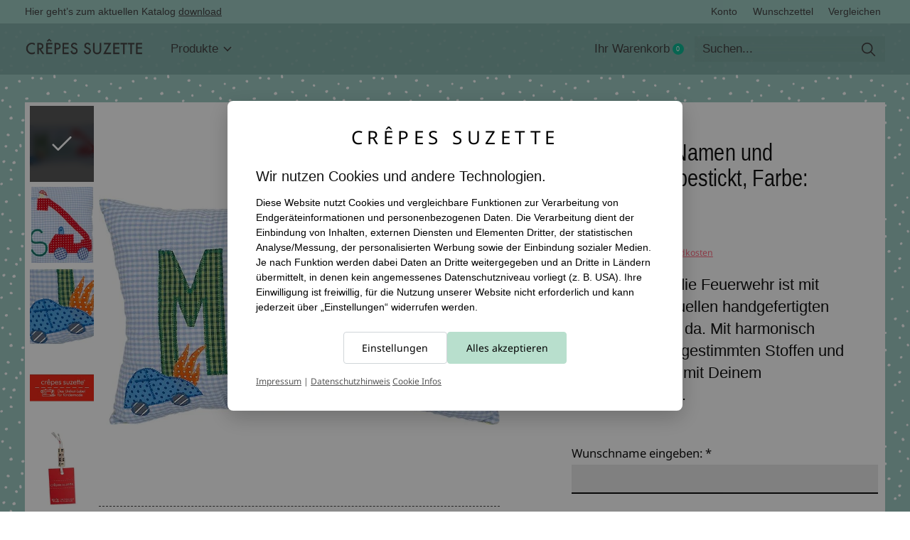

--- FILE ---
content_type: text/html;charset=utf-8
request_url: https://www.crepes-suzette.net/kissen-mit-namen-feuerwehr.html
body_size: 28649
content:
<!doctype html>
<html lang="de">
<head>


 
  <meta charset="utf-8"/>
<!-- [START] 'blocks/head.rain' -->
<!--

  (c) 2008-2026 Lightspeed Netherlands B.V.
  http://www.lightspeedhq.com
  Generated: 27-01-2026 @ 10:55:14

-->
<link rel="canonical" href="https://www.crepes-suzette.net/kissen-mit-namen-feuerwehr.html"/>
<link rel="alternate" href="https://www.crepes-suzette.net/index.rss" type="application/rss+xml" title="Neue Produkte"/>
<link href="https://cdn.webshopapp.com/assets/cookielaw.css?2025-02-20" rel="stylesheet" type="text/css"/>
<meta name="robots" content="noodp,noydir"/>
<meta name="google-site-verification" content="TEokBbpKzvpeHtT2ThBQyaq3ZvUyZL1XOlcCTquoQI4"/>
<meta name="google-site-verification" content="uUVBjG-Q3HVJbSAhNxAhoR5yCbuwuJ-29-E3JJMsop0"/>
<meta property="og:url" content="https://www.crepes-suzette.net/kissen-mit-namen-feuerwehr.html?source=facebook"/>
<meta property="og:site_name" content="crêpes suzette"/>
<meta property="og:title" content="Kissen mit Namen &amp; Feuerwehr bestickt"/>
<meta property="og:description" content="Das ideale Namenskissen für Jungs mit einer Faszination für die Feuerwehr - Wunschnamen angeben ? Echte Handarbeit ? Jedes Kissen ist ein Unikat ? "/>
<meta property="og:image" content="https://cdn.webshopapp.com/shops/96274/files/127185410/crepes-suzette-kissen-mit-namen-und-feuerwehr-best.jpg"/>
<script>
window.dataLayer = window.dataLayer || [];
function gtag(){ dataLayer.push(arguments); }

// Cookie-Helfer
function getCookieValue(name) {
    var match = document.cookie.match(new RegExp('(?:^|; )' + name + '=([^;]*)'));
    return match ? decodeURIComponent(match[1]) : '';
}

// vorhandene Lightspeed-Cookies auslesen
var cookieLawAds   = parseInt(getCookieValue('COOKIELAW_ADS'))   ? 'granted' : 'denied';
var cookieLawStats = parseInt(getCookieValue('COOKIELAW_STATS')) ? 'granted' : 'denied';

// Consent „default“ basierend auf vorhandener Entscheidung setzen
gtag('consent', 'default', {
    ad_storage:         cookieLawAds,
    ad_user_data:       cookieLawAds,
    ad_personalization: cookieLawAds,
    analytics_storage:  cookieLawStats
});

// DANACH GTM laden
(function(w,d,s,l,i){
    w[l]=w[l]||[];
    w[l].push({'gtm.start': new Date().getTime(), event:'gtm.js'});
    var f=d.getElementsByTagName(s)[0],
            j=d.createElement(s),
            dl=l!='dataLayer'?'&l='+l:'';
    j.async=true;
    j.src='https://www.googletagmanager.com/gtm.js?id='+i+dl;
    f.parentNode.insertBefore(j,f);
})(window,document,'script','dataLayer','GTM-WRVFPWW');

</script>
<!--[if lt IE 9]>
<script src="https://cdn.webshopapp.com/assets/html5shiv.js?2025-02-20"></script>
<![endif]-->
<!-- [END] 'blocks/head.rain' -->
  
    



  <meta property="product:brand" content="crêpes suzette">    <meta property="product:condition" content="new">
  <meta property="product:price:amount" content="54.95">
  <meta property="product:price:currency" content="EUR">
  <meta property="product:retailer_item_id" content="Namenskissen Mattes 2011"><meta name="description" content="Das ideale Namenskissen für Jungs mit einer Faszination für die Feuerwehr - Wunschnamen angeben ? Echte Handarbeit ? Jedes Kissen ist ein Unikat ? " />
<meta name="keywords" content="crêpes, suzette, Kissen, mit, Namen, und, Feuerwehr, bestickt,, Farbe:, Blau, Kariert" />
<meta charset="UTF-8">
<meta http-equiv="X-UA-Compatible" content="ie=edge">
<meta name="viewport" content="width=device-width, initial-scale=1">
<meta name="apple-mobile-web-app-capable" content="yes">
<meta name="apple-mobile-web-app-status-bar-style" content="black">
<meta name="viewport" content="width=device-width, initial-scale=1, maximum-scale=1, user-scalable=0"/>
<title>Kissen mit Namen &amp; Feuerwehr bestickt | crêpes suzette</title>
  
  <link rel="preload" href="https://cdn.webshopapp.com/shops/96274/themes/184262/assets/q4tre-icons.woff2" as="font" type="font/woff2" crossorigin="anonymous">
  <link rel="preload" href="https://cdn.webshopapp.com/shops/96274/themes/184262/assets/q4tre.woff2" as="font" type="font/woff2" crossorigin="anonymous">
  <link rel="shortcut icon" href="https://cdn.webshopapp.com/shops/96274/themes/184262/v/1279207/assets/favicon.png?20241206161400" type="image/x-icon" />
    	  	<link rel="preconnect" href="https://fonts.bunny.net">
  	    <link href='//fonts.bunny.net/css?family=Noto%20Sans:400,400i,300,500,600,700,700i,800,900' rel='stylesheet' type='text/css'>
    
  <script>document.getElementsByTagName("html")[0].className += " js";</script>
  <script>
    if('CSS' in window && CSS.supports('color', 'var(--color-var)')) {
      document.write('<link rel="stylesheet" href="https://cdn.webshopapp.com/shops/96274/themes/184262/assets/style.css?20260103141755">');
    } else {
      document.write('<link rel="stylesheet" href="https://cdn.webshopapp.com/shops/96274/themes/184262/assets/style-fallback.css?20260103141755">');
      document.write('<script src="https://polyfill.io/v3/polyfill.min.js"><\/script>');
    }
  </script>
  <noscript>
    <link rel="stylesheet" href="https://cdn.webshopapp.com/shops/96274/themes/184262/assets/style-fallback.css?20260103141755">
    <script src="https://polyfill.io/v3/polyfill.min.js"></script>
  </noscript>
    <script src="https://cdn.webshopapp.com/assets/jquery-1-9-1.js?2025-02-20"></script>
  <script src="https://cdn.webshopapp.com/assets/jquery-ui-1-10-1.js?2025-02-20"></script>
    
    
    <link rel="stylesheet" href="https://cdn.webshopapp.com/shops/96274/themes/184262/assets/icons.css?20260103141755" /> 
    <link rel="stylesheet" href="https://cdn.webshopapp.com/shops/96274/themes/184262/assets/settings.css?20260103141755" />  
  <link rel="stylesheet" href="https://cdn.webshopapp.com/shops/96274/themes/184262/assets/custom.css?20260103141755" />
  
      
    

</head>
<body class="page-kissen-mit-namen-%26-feuerwehr-bestickt has-cookie-notice">
            
  <script>
  var site_url = 'https://www.crepes-suzette.net/',
      static_url = 'https://static.webshopapp.com/shops/096274/',
      search_url = "https://www.crepes-suzette.net/search/",
      promo_popup_hide_until = '1',
      promo_popup_delay = '500',
      product_card_options = 'hide',
  		product_card_second_image = 0,
      no_inventory_text = "Stock information is currently unavailable for this product.",
      feedToken = false,
      last_updated_text = 'Zuletzt aktualisiert',
      today_at_text = 'Heute um',
      in_stock_text = 'Auf Lager',
      in_stock_online_text = 'In stock online',
      out_of_stock_text = 'Nicht auf Lager',
      out_of_stock_text_options = '(Nicht auf Lager)',
      out_of_stock_online_text = 'Out of stock online',
      on_backorder_text = 'Mit Lieferrückstand',
      on_backorder_online_text = 'On backorder online',
      in_store_text = 'In store',
      not_in_store_text = 'Not in store',
      inventory_notice_text = 'Online- und Ladenpreise können voneinander abweichen',
      inventory_line_text = 'In $2 $1',
      default_variant_text = 'Bitte wählen Sie',
      apply_text = 'Anwenden',
      points_text = '<span class="js-insert-points"></span> Punkte',
      money_off_text = '<span class="js-insert-money-off"></span> off',
      valid_for_text = 'Gültig für',
      all_text = 'All',
      currency_format = '€',
      priceStatus = 'enabled';
</script>
      <!-- Google Tag Manager (noscript) -->
    <noscript><iframe src="https://www.googletagmanager.com/ns.html?id=GTM-WRVFPWW"
    height="0" width="0" style="display:none;visibility:hidden"></iframe></noscript>
    <!-- End Google Tag Manager (noscript) -->
    
    <div class="pre-header">
  <div class="pre-header__container container max-width-xl flex items-center justify-between">
        <div class="pre-header__msg">
      <p>Hier geht’s zum aktuellen Katalog <a href="http://katalog.crepes-suzette.eu/Katalog/Katalog.pdf">download</a></p>
    </div>
        
        
    <ul class="pre-header__nav display@md">
            
      <li class="pre-header__item">
        <a href="#0" class="pre-header__link" aria-controls="drawerLogin"><span>Konto</span></a>
      </li>
            <li class="pre-header__item">
        <a href="#0" class="pre-header__link" aria-controls="drawerLogin"><span>Wunschzettel</span></a>
      </li>
                  <li class="pre-header__item">
        <a href="https://www.crepes-suzette.net/compare/" class="pre-header__link"><span>Vergleichen</span></a>
      </li>
                </ul>
  
  	      </div>
</div>


<header class="mega-nav mega-nav--mobile mega-nav--desktop@md mega-nav--mobile-panel position-relative js-mega-nav">
  <div class="mega-nav__container">
        <!-- logo -->
    <a href="https://www.crepes-suzette.net/" class="mega-nav__logo">
            <img src="https://cdn.webshopapp.com/shops/96274/themes/184262/v/1279206/assets/logo.png?20241206161400" height="32" class="logo" alt="crêpes suzette - Das Unikat-Label für Kindermode">
                </a>
            
        
    <!-- icon buttons --mobile -->
    <div class="mega-nav__icon-btns mega-nav__icon-btns--mobile">
      <a href="#0" class="mega-nav__icon-btn" aria-controls="drawerLogin">
        <svg class="icon" viewBox="0 0 24 24">
          <title>Go to account settings</title>
          <g class="icon__group" fill="none" stroke="currentColor" stroke-linecap="square" stroke-miterlimit="10">
            <circle cx="12" cy="6" r="4" />
            <path d="M12 13a8 8 0 00-8 8h16a8 8 0 00-8-8z" />
          </g>
        </svg>
      </a>
	
            
      <button class="reset mega-nav__icon-btn mega-nav__icon-btn--cart js-tab-focus" aria-label="Warenkorb umschalten" aria-controls="drawerCart">
        <svg class="icon" viewBox="0 0 24 24" >
          <title>Ihr Warenkorb</title>
          <g class="icon__group" stroke-linecap="square" fill="none" stroke-linejoin="miter" stroke="currentColor">
            <polygon points="21,21.8 3,21.8 5,6.8 19,6.8 	"/>
            <path d="M8,9.8v-4c0-2.2,1.8-4,4-4l0,0c2.2,0,4,1.8,4,4v4"/>
          </g>
        </svg>
        <span class="counter counter--cart margin-left-xxs"><span class="js-cart-counter">0</span> <i class="sr-only">items</i></span>
      </button>

      <button class="reset mega-nav__icon-btn mega-nav__icon-btn--menu js-tab-focus" aria-label="Toggle menu" aria-controls="mega-nav-navigation">
        <svg class="icon" viewBox="0 0 24 24">
          <g class="icon__group" fill="none" stroke="currentColor" stroke-linecap="square" stroke-miterlimit="10">
            <path d="M2 6h20" />
            <path d="M2 12h20" />
            <path d="M2 18h20" />
          </g>
        </svg>
      </button>
    </div>

    <div class="mega-nav__nav js-mega-nav__nav" id="mega-nav-navigation" role="navigation" aria-label="Main">
    <div class="mega-nav__nav-wrapper js-scroll-container">
    <div class="mega-nav__nav-inner">
      <ul class="mega-nav__items">

                <!-- search input --desktop -->
        <li class="mega-nav__item mega-nav__item--search position-relative margin-bottom-xs hide@md">
          <form action="https://www.crepes-suzette.net/search/" method="get" class="search-form" autocomplete="off">
            <div class="mega-nav__search-input search-input search-input--icon-left text-sm@md">
              <input class="form-control  js-live-search" type="search" name="q" id="searchInputX" placeholder="Suchen..." aria-label="Suchen">
              <button class="search-input__btn">
                <svg class="icon" viewBox="0 0 24 24"><title>Senden</title><g stroke-linecap="square" stroke-linejoin="miter" stroke-width="2" stroke="currentColor" fill="none" stroke-miterlimit="10"><line x1="22" y1="22" x2="15.656" y2="15.656"></line><circle cx="10" cy="10" r="8"></circle></g></svg>
              </button>
            </div>

            <div class="live-search__dropdown margin-bottom-xs position-relative" data-theme="default" tabindex="0">
              <div class="text-center is-hidden js-live-search__loader" aria-hidden="true">
                <svg class="icon icon--sm icon--is-spinning" viewBox="0 0 32 32"><g stroke-linecap="square" stroke-linejoin="miter" stroke-width="2" stroke="currentColor" fill="none"><circle cx="16" cy="16" r="15" opacity="0.4"></circle><path d="M16,1A15,15,0,0,1,31,16" stroke-linecap="butt"></path></g></svg>
              </div>
              <div class="js-live-search__wrapper">
                <!-- Results will be loaded here -->
              </div>
              <button type="submit" class="btn btn--arrow margin-top-sm is-hidden js-live-search__view-all">Alle Ergebnisse anzeigen (<span class="js-live-search__count"></span>)</button>
            </div>
          </form>
        </li>
        
        
                <!-- Layout 1 -> tabbed product categories -->
        <li class="mega-nav__item js-mega-nav__item">
          <button class="reset mega-nav__control js-mega-nav__control js-tab-focus">
            Produkte
            <i class="mega-nav__arrow-icon" aria-hidden="true">
              <svg class="icon" viewBox="0 0 16 16">
                <g class="icon__group" fill="none" stroke="currentColor" stroke-linecap="square" stroke-miterlimit="10">
                  <path d="M2 2l12 12" />
                  <path d="M14 2L2 14" />
                </g>
              </svg>
            </i>
          </button>

          <div class="mega-nav__sub-nav-wrapper">
            <div class="mega-nav__panel-header hide@md text-md">
              <button class="reset js-mega-nav__control js-tab-focus">
                <svg class="icon" viewBox="0 0 482.239 482.239">
                  <title>Zurück</title>
                  <path d="m206.812 34.446-206.812 206.673 206.743 206.674 24.353-24.284-165.167-165.167h416.31v-34.445h-416.31l165.236-165.236z"></path>
                </svg>
              </button>
              <div class="mega-nav__panel-title">
                Produkte
              </div>
            </div>
            <div class="mega-nav__sub-nav-wrapper-inner mega-nav__sub-nav mega-nav__sub-nav--layout-1 js-scroll-container">

              <!-- links - visible on mobile -->
              <ul class="mega-nav__sub-items">
                                <li class="mega-nav__sub-item js-mega-nav__item">
                                    <button class="reset mega-nav__control js-mega-nav__control js-tab-focus">
                    <span class="flex items-center gap-xs width-100%">
                                            <span class="flex items-center width-100%">
                        Namenskissen
                        <i class="mega-nav__arrow-icon" aria-hidden="true">
                          <svg class="icon" viewBox="0 0 16 16">
                            <g class="icon__group" fill="none" stroke="currentColor" stroke-linecap="square" stroke-miterlimit="10">
                              <path d="M2 2l12 12" />
                              <path d="M14 2L2 14" />
                            </g>
                          </svg>
                        </i>
                      </span>
                    </span>
                  </button>
                  <div class="mega-nav__sub-nav-wrapper">
                    <div class="mega-nav__panel-header hide@md text-md">
                      <button class="reset js-mega-nav__control js-tab-focus">
                        <svg class="icon" viewBox="0 0 482.239 482.239">
                          <title>Zurück</title>
                          <path d="m206.812 34.446-206.812 206.673 206.743 206.674 24.353-24.284-165.167-165.167h416.31v-34.445h-416.31l165.236-165.236z"></path>
                        </svg>
                      </button>
                      <div class="mega-nav__panel-title">
                        Namenskissen
                      </div>
                    </div>
                    <div class="mega-nav__sub-nav-wrapper-inner js-scroll-container">
                      <!-- links - visible on mobile -->
                      <ul class="mega-nav__sub-items">
                        <li class="mega-nav__sub-item">
                          <a href="https://www.crepes-suzette.net/namenskissen/" class="mega-nav__control">
                            <span class="flex items-center gap-xs">
                              <i>Alle Namenskissen</i>
                            </span>
                          </a>
                        </li>
                                                <li class="mega-nav__sub-item js-mega-nav__item">
                                                    <button class="reset mega-nav__control js-mega-nav__control js-tab-focus">
                            Namenskissen Mädchen
                            <i class="mega-nav__arrow-icon" aria-hidden="true">
                              <svg class="icon" viewBox="0 0 16 16">
                                <g class="icon__group" fill="none" stroke="currentColor" stroke-linecap="square" stroke-miterlimit="10">
                                  <path d="M2 2l12 12" />
                                  <path d="M14 2L2 14" />
                                </g>
                              </svg>
                            </i>
                          </button>
                          <div class="mega-nav__sub-nav-wrapper">
                            <div class="mega-nav__panel-header hide@md text-md">
                              <button class="reset js-mega-nav__control js-tab-focus">
                                <svg class="icon" viewBox="0 0 482.239 482.239">
                                  <title>Zurück</title>
                                  <path d="m206.812 34.446-206.812 206.673 206.743 206.674 24.353-24.284-165.167-165.167h416.31v-34.445h-416.31l165.236-165.236z"></path>
                                </svg>
                              </button>
                              <div class="mega-nav__panel-title">
                                Namenskissen Mädchen
                              </div>

                            </div>
                            <div class="mega-nav__sub-nav-wrapper-inner js-scroll-container">
                              <ul class="mega-nav__sub-items">
                                <li class="mega-nav__sub-item">
                                  <a href="https://www.crepes-suzette.net/namenskissen/namenskissen-maedchen/" class="mega-nav__control">
                                    <span class="flex items-center gap-xs">
                                                                            <i>Alle Namenskissen Mädchen</i>
                                    </span>
                                  </a>
                                </li>
                                                                <li class="mega-nav__sub-item">
                                                                    <a href="https://www.crepes-suzette.net/namenskissen/namenskissen-maedchen/rosa-altrosa-und-pink-namenkissen/" class="mega-nav__control">
                                    <span class="flex items-center gap-xs">
                                                                            <i>Rosa, Altrosa und Pink Namenkissen</i>
                                    </span>
                                  </a>
                                                                  </li>
                                                                <li class="mega-nav__sub-item">
                                                                    <a href="https://www.crepes-suzette.net/namenskissen/namenskissen-maedchen/gruen-und-beige-namenskissen/" class="mega-nav__control">
                                    <span class="flex items-center gap-xs">
                                                                            <i>Grün und Beige Namenskissen</i>
                                    </span>
                                  </a>
                                                                  </li>
                                                                <li class="mega-nav__sub-item">
                                                                    <a href="https://www.crepes-suzette.net/namenskissen/namenskissen-maedchen/petrol-mint-pudergruen-namenskissen/" class="mega-nav__control">
                                    <span class="flex items-center gap-xs">
                                                                            <i>Petrol, Mint , Pudergrün Namenskissen</i>
                                    </span>
                                  </a>
                                                                  </li>
                                                                <li class="mega-nav__sub-item">
                                                                    <a href="https://www.crepes-suzette.net/namenskissen/namenskissen-maedchen/blau-und-tuerkis-namenskissen/" class="mega-nav__control">
                                    <span class="flex items-center gap-xs">
                                                                            <i>Blau und Türkis Namenskissen</i>
                                    </span>
                                  </a>
                                                                  </li>
                                                                <li class="mega-nav__sub-item">
                                                                    <a href="https://www.crepes-suzette.net/namenskissen/namenskissen-maedchen/grau-und-ocker-namenskissen/" class="mega-nav__control">
                                    <span class="flex items-center gap-xs">
                                                                            <i>Grau und Ocker Namenskissen</i>
                                    </span>
                                  </a>
                                                                  </li>
                                                                <li class="mega-nav__sub-item">
                                                                    <a href="https://www.crepes-suzette.net/namenskissen/namenskissen-maedchen/flieder-namenskissen/" class="mega-nav__control">
                                    <span class="flex items-center gap-xs">
                                                                            <i>Flieder Namenskissen</i>
                                    </span>
                                  </a>
                                                                  </li>
                                                                <li class="mega-nav__sub-item">
                                                                    <a href="https://www.crepes-suzette.net/namenskissen/namenskissen-maedchen/taufe-und-geburt/" class="mega-nav__control">
                                    <span class="flex items-center gap-xs">
                                                                            <i>Taufe und Geburt</i>
                                    </span>
                                  </a>
                                                                  </li>
                                                              </ul>
                            </div>
                          </div>


                                                  </li>
                                                <li class="mega-nav__sub-item js-mega-nav__item">
                                                    <button class="reset mega-nav__control js-mega-nav__control js-tab-focus">
                            Namenskissen Jungen
                            <i class="mega-nav__arrow-icon" aria-hidden="true">
                              <svg class="icon" viewBox="0 0 16 16">
                                <g class="icon__group" fill="none" stroke="currentColor" stroke-linecap="square" stroke-miterlimit="10">
                                  <path d="M2 2l12 12" />
                                  <path d="M14 2L2 14" />
                                </g>
                              </svg>
                            </i>
                          </button>
                          <div class="mega-nav__sub-nav-wrapper">
                            <div class="mega-nav__panel-header hide@md text-md">
                              <button class="reset js-mega-nav__control js-tab-focus">
                                <svg class="icon" viewBox="0 0 482.239 482.239">
                                  <title>Zurück</title>
                                  <path d="m206.812 34.446-206.812 206.673 206.743 206.674 24.353-24.284-165.167-165.167h416.31v-34.445h-416.31l165.236-165.236z"></path>
                                </svg>
                              </button>
                              <div class="mega-nav__panel-title">
                                Namenskissen Jungen
                              </div>

                            </div>
                            <div class="mega-nav__sub-nav-wrapper-inner js-scroll-container">
                              <ul class="mega-nav__sub-items">
                                <li class="mega-nav__sub-item">
                                  <a href="https://www.crepes-suzette.net/namenskissen/namenskissen-jungen/" class="mega-nav__control">
                                    <span class="flex items-center gap-xs">
                                                                            <i>Alle Namenskissen Jungen</i>
                                    </span>
                                  </a>
                                </li>
                                                                <li class="mega-nav__sub-item">
                                                                    <a href="https://www.crepes-suzette.net/namenskissen/namenskissen-jungen/hell-und-mittelblaue-namenskissen/" class="mega-nav__control">
                                    <span class="flex items-center gap-xs">
                                                                            <i>Hell- und Mittelblaue Namenskissen</i>
                                    </span>
                                  </a>
                                                                  </li>
                                                                <li class="mega-nav__sub-item">
                                                                    <a href="https://www.crepes-suzette.net/namenskissen/namenskissen-jungen/gruene-und-beige-namenskissen/" class="mega-nav__control">
                                    <span class="flex items-center gap-xs">
                                                                            <i>Grüne und Beige Namenskissen</i>
                                    </span>
                                  </a>
                                                                  </li>
                                                                <li class="mega-nav__sub-item">
                                                                    <a href="https://www.crepes-suzette.net/namenskissen/namenskissen-jungen/grau-und-ocker-namenskissen/" class="mega-nav__control">
                                    <span class="flex items-center gap-xs">
                                                                            <i>Grau und Ocker Namenskissen</i>
                                    </span>
                                  </a>
                                                                  </li>
                                                                <li class="mega-nav__sub-item">
                                                                    <a href="https://www.crepes-suzette.net/namenskissen/namenskissen-jungen/petrol-und-mint-namenskissen/" class="mega-nav__control">
                                    <span class="flex items-center gap-xs">
                                                                            <i>Petrol und Mint Namenskissen</i>
                                    </span>
                                  </a>
                                                                  </li>
                                                                <li class="mega-nav__sub-item">
                                                                    <a href="https://www.crepes-suzette.net/namenskissen/namenskissen-jungen/dunkelblau-und-tuerkis-namenskissen/" class="mega-nav__control">
                                    <span class="flex items-center gap-xs">
                                                                            <i>Dunkelblau und Türkis Namenskissen</i>
                                    </span>
                                  </a>
                                                                  </li>
                                                                <li class="mega-nav__sub-item">
                                                                    <a href="https://www.crepes-suzette.net/namenskissen/namenskissen-jungen/taufe-und-geburt/" class="mega-nav__control">
                                    <span class="flex items-center gap-xs">
                                                                            <i>Taufe und Geburt</i>
                                    </span>
                                  </a>
                                                                  </li>
                                                              </ul>
                            </div>
                          </div>


                                                  </li>
                                                <li class="mega-nav__sub-item js-mega-nav__item">
                                                    <button class="reset mega-nav__control js-mega-nav__control js-tab-focus">
                            Namenskissen Hobby &amp; Berufe, Städte
                            <i class="mega-nav__arrow-icon" aria-hidden="true">
                              <svg class="icon" viewBox="0 0 16 16">
                                <g class="icon__group" fill="none" stroke="currentColor" stroke-linecap="square" stroke-miterlimit="10">
                                  <path d="M2 2l12 12" />
                                  <path d="M14 2L2 14" />
                                </g>
                              </svg>
                            </i>
                          </button>
                          <div class="mega-nav__sub-nav-wrapper">
                            <div class="mega-nav__panel-header hide@md text-md">
                              <button class="reset js-mega-nav__control js-tab-focus">
                                <svg class="icon" viewBox="0 0 482.239 482.239">
                                  <title>Zurück</title>
                                  <path d="m206.812 34.446-206.812 206.673 206.743 206.674 24.353-24.284-165.167-165.167h416.31v-34.445h-416.31l165.236-165.236z"></path>
                                </svg>
                              </button>
                              <div class="mega-nav__panel-title">
                                Namenskissen Hobby &amp; Berufe, Städte
                              </div>

                            </div>
                            <div class="mega-nav__sub-nav-wrapper-inner js-scroll-container">
                              <ul class="mega-nav__sub-items">
                                <li class="mega-nav__sub-item">
                                  <a href="https://www.crepes-suzette.net/namenskissen/namenskissen-hobby-berufe-staedte/" class="mega-nav__control">
                                    <span class="flex items-center gap-xs">
                                                                            <i>Alle Namenskissen Hobby & Berufe, Städte</i>
                                    </span>
                                  </a>
                                </li>
                                                                <li class="mega-nav__sub-item">
                                                                    <a href="https://www.crepes-suzette.net/namenskissen/namenskissen-hobby-berufe-staedte/staedtekissen/" class="mega-nav__control">
                                    <span class="flex items-center gap-xs">
                                                                            <i>Städtekissen</i>
                                    </span>
                                  </a>
                                                                  </li>
                                                              </ul>
                            </div>
                          </div>


                                                  </li>
                                                <li class="mega-nav__sub-item">
                                                    <a href="https://www.crepes-suzette.net/namenskissen/wichtelkissen/" class="mega-nav__control">
                            <span class="flex items-center gap-xs">
                                                            <i>Wichtelkissen</i>
                            </span>
                          </a>
                                                  </li>
                                              </ul>
                    </div>
                  </div>

                                  </li>
                                <li class="mega-nav__sub-item js-mega-nav__item">
                                    <button class="reset mega-nav__control js-mega-nav__control js-tab-focus">
                    <span class="flex items-center gap-xs width-100%">
                                            <span class="flex items-center width-100%">
                        Krabbeldecken
                        <i class="mega-nav__arrow-icon" aria-hidden="true">
                          <svg class="icon" viewBox="0 0 16 16">
                            <g class="icon__group" fill="none" stroke="currentColor" stroke-linecap="square" stroke-miterlimit="10">
                              <path d="M2 2l12 12" />
                              <path d="M14 2L2 14" />
                            </g>
                          </svg>
                        </i>
                      </span>
                    </span>
                  </button>
                  <div class="mega-nav__sub-nav-wrapper">
                    <div class="mega-nav__panel-header hide@md text-md">
                      <button class="reset js-mega-nav__control js-tab-focus">
                        <svg class="icon" viewBox="0 0 482.239 482.239">
                          <title>Zurück</title>
                          <path d="m206.812 34.446-206.812 206.673 206.743 206.674 24.353-24.284-165.167-165.167h416.31v-34.445h-416.31l165.236-165.236z"></path>
                        </svg>
                      </button>
                      <div class="mega-nav__panel-title">
                        Krabbeldecken
                      </div>
                    </div>
                    <div class="mega-nav__sub-nav-wrapper-inner js-scroll-container">
                      <!-- links - visible on mobile -->
                      <ul class="mega-nav__sub-items">
                        <li class="mega-nav__sub-item">
                          <a href="https://www.crepes-suzette.net/krabbeldecken/" class="mega-nav__control">
                            <span class="flex items-center gap-xs">
                              <i>Alle Krabbeldecken</i>
                            </span>
                          </a>
                        </li>
                                                <li class="mega-nav__sub-item js-mega-nav__item">
                                                    <button class="reset mega-nav__control js-mega-nav__control js-tab-focus">
                            Krabbeldecken Mädchen
                            <i class="mega-nav__arrow-icon" aria-hidden="true">
                              <svg class="icon" viewBox="0 0 16 16">
                                <g class="icon__group" fill="none" stroke="currentColor" stroke-linecap="square" stroke-miterlimit="10">
                                  <path d="M2 2l12 12" />
                                  <path d="M14 2L2 14" />
                                </g>
                              </svg>
                            </i>
                          </button>
                          <div class="mega-nav__sub-nav-wrapper">
                            <div class="mega-nav__panel-header hide@md text-md">
                              <button class="reset js-mega-nav__control js-tab-focus">
                                <svg class="icon" viewBox="0 0 482.239 482.239">
                                  <title>Zurück</title>
                                  <path d="m206.812 34.446-206.812 206.673 206.743 206.674 24.353-24.284-165.167-165.167h416.31v-34.445h-416.31l165.236-165.236z"></path>
                                </svg>
                              </button>
                              <div class="mega-nav__panel-title">
                                Krabbeldecken Mädchen
                              </div>

                            </div>
                            <div class="mega-nav__sub-nav-wrapper-inner js-scroll-container">
                              <ul class="mega-nav__sub-items">
                                <li class="mega-nav__sub-item">
                                  <a href="https://www.crepes-suzette.net/krabbeldecken/krabbeldecken-maedchen/" class="mega-nav__control">
                                    <span class="flex items-center gap-xs">
                                                                            <i>Alle Krabbeldecken Mädchen</i>
                                    </span>
                                  </a>
                                </li>
                                                                <li class="mega-nav__sub-item">
                                                                    <a href="https://www.crepes-suzette.net/krabbeldecken/krabbeldecken-maedchen/taufe-und-geburt/" class="mega-nav__control">
                                    <span class="flex items-center gap-xs">
                                                                            <i>Taufe und Geburt</i>
                                    </span>
                                  </a>
                                                                  </li>
                                                              </ul>
                            </div>
                          </div>


                                                  </li>
                                                <li class="mega-nav__sub-item js-mega-nav__item">
                                                    <button class="reset mega-nav__control js-mega-nav__control js-tab-focus">
                            Krabbeldecken Jungen
                            <i class="mega-nav__arrow-icon" aria-hidden="true">
                              <svg class="icon" viewBox="0 0 16 16">
                                <g class="icon__group" fill="none" stroke="currentColor" stroke-linecap="square" stroke-miterlimit="10">
                                  <path d="M2 2l12 12" />
                                  <path d="M14 2L2 14" />
                                </g>
                              </svg>
                            </i>
                          </button>
                          <div class="mega-nav__sub-nav-wrapper">
                            <div class="mega-nav__panel-header hide@md text-md">
                              <button class="reset js-mega-nav__control js-tab-focus">
                                <svg class="icon" viewBox="0 0 482.239 482.239">
                                  <title>Zurück</title>
                                  <path d="m206.812 34.446-206.812 206.673 206.743 206.674 24.353-24.284-165.167-165.167h416.31v-34.445h-416.31l165.236-165.236z"></path>
                                </svg>
                              </button>
                              <div class="mega-nav__panel-title">
                                Krabbeldecken Jungen
                              </div>

                            </div>
                            <div class="mega-nav__sub-nav-wrapper-inner js-scroll-container">
                              <ul class="mega-nav__sub-items">
                                <li class="mega-nav__sub-item">
                                  <a href="https://www.crepes-suzette.net/krabbeldecken/krabbeldecken-jungen/" class="mega-nav__control">
                                    <span class="flex items-center gap-xs">
                                                                            <i>Alle Krabbeldecken Jungen</i>
                                    </span>
                                  </a>
                                </li>
                                                                <li class="mega-nav__sub-item">
                                                                    <a href="https://www.crepes-suzette.net/krabbeldecken/krabbeldecken-jungen/taufe-und-geburt/" class="mega-nav__control">
                                    <span class="flex items-center gap-xs">
                                                                            <i>Taufe und Geburt</i>
                                    </span>
                                  </a>
                                                                  </li>
                                                              </ul>
                            </div>
                          </div>


                                                  </li>
                                                <li class="mega-nav__sub-item">
                                                    <a href="https://www.crepes-suzette.net/krabbeldecken/baby-wendedecke/" class="mega-nav__control">
                            <span class="flex items-center gap-xs">
                                                            <i>Baby Wendedecke</i>
                            </span>
                          </a>
                                                  </li>
                                              </ul>
                    </div>
                  </div>

                                  </li>
                                <li class="mega-nav__sub-item js-mega-nav__item">
                                    <button class="reset mega-nav__control js-mega-nav__control js-tab-focus">
                    <span class="flex items-center gap-xs width-100%">
                                            <span class="flex items-center width-100%">
                        Step by Step Schultüten mit Namen
                        <i class="mega-nav__arrow-icon" aria-hidden="true">
                          <svg class="icon" viewBox="0 0 16 16">
                            <g class="icon__group" fill="none" stroke="currentColor" stroke-linecap="square" stroke-miterlimit="10">
                              <path d="M2 2l12 12" />
                              <path d="M14 2L2 14" />
                            </g>
                          </svg>
                        </i>
                      </span>
                    </span>
                  </button>
                  <div class="mega-nav__sub-nav-wrapper">
                    <div class="mega-nav__panel-header hide@md text-md">
                      <button class="reset js-mega-nav__control js-tab-focus">
                        <svg class="icon" viewBox="0 0 482.239 482.239">
                          <title>Zurück</title>
                          <path d="m206.812 34.446-206.812 206.673 206.743 206.674 24.353-24.284-165.167-165.167h416.31v-34.445h-416.31l165.236-165.236z"></path>
                        </svg>
                      </button>
                      <div class="mega-nav__panel-title">
                        Step by Step Schultüten mit Namen
                      </div>
                    </div>
                    <div class="mega-nav__sub-nav-wrapper-inner js-scroll-container">
                      <!-- links - visible on mobile -->
                      <ul class="mega-nav__sub-items">
                        <li class="mega-nav__sub-item">
                          <a href="https://www.crepes-suzette.net/step-by-step-schultueten-mit-namen/" class="mega-nav__control">
                            <span class="flex items-center gap-xs">
                              <i>Alle Step by Step Schultüten mit Namen</i>
                            </span>
                          </a>
                        </li>
                                                <li class="mega-nav__sub-item">
                                                    <a href="https://www.crepes-suzette.net/step-by-step-schultueten-mit-namen/step-by-step-geschwister-schultueten-mit-namen/" class="mega-nav__control">
                            <span class="flex items-center gap-xs">
                                                            <i>Step by Step Geschwister Schultüten mit Namen</i>
                            </span>
                          </a>
                                                  </li>
                                              </ul>
                    </div>
                  </div>

                                  </li>
                                <li class="mega-nav__sub-item js-mega-nav__item">
                                    <button class="reset mega-nav__control js-mega-nav__control js-tab-focus">
                    <span class="flex items-center gap-xs width-100%">
                                            <span class="flex items-center width-100%">
                        Schultüten mit Namen
                        <i class="mega-nav__arrow-icon" aria-hidden="true">
                          <svg class="icon" viewBox="0 0 16 16">
                            <g class="icon__group" fill="none" stroke="currentColor" stroke-linecap="square" stroke-miterlimit="10">
                              <path d="M2 2l12 12" />
                              <path d="M14 2L2 14" />
                            </g>
                          </svg>
                        </i>
                      </span>
                    </span>
                  </button>
                  <div class="mega-nav__sub-nav-wrapper">
                    <div class="mega-nav__panel-header hide@md text-md">
                      <button class="reset js-mega-nav__control js-tab-focus">
                        <svg class="icon" viewBox="0 0 482.239 482.239">
                          <title>Zurück</title>
                          <path d="m206.812 34.446-206.812 206.673 206.743 206.674 24.353-24.284-165.167-165.167h416.31v-34.445h-416.31l165.236-165.236z"></path>
                        </svg>
                      </button>
                      <div class="mega-nav__panel-title">
                        Schultüten mit Namen
                      </div>
                    </div>
                    <div class="mega-nav__sub-nav-wrapper-inner js-scroll-container">
                      <!-- links - visible on mobile -->
                      <ul class="mega-nav__sub-items">
                        <li class="mega-nav__sub-item">
                          <a href="https://www.crepes-suzette.net/schultueten-mit-namen/" class="mega-nav__control">
                            <span class="flex items-center gap-xs">
                              <i>Alle Schultüten mit Namen</i>
                            </span>
                          </a>
                        </li>
                                                <li class="mega-nav__sub-item">
                                                    <a href="https://www.crepes-suzette.net/schultueten-mit-namen/bommeltueten/" class="mega-nav__control">
                            <span class="flex items-center gap-xs">
                                                            <i>Bommeltüten</i>
                            </span>
                          </a>
                                                  </li>
                                                <li class="mega-nav__sub-item">
                                                    <a href="https://www.crepes-suzette.net/schultueten-mit-namen/schultueten-maedchen/" class="mega-nav__control">
                            <span class="flex items-center gap-xs">
                                                            <i>Schultüten Mädchen</i>
                            </span>
                          </a>
                                                  </li>
                                                <li class="mega-nav__sub-item">
                                                    <a href="https://www.crepes-suzette.net/schultueten-mit-namen/schultueten-jungen/" class="mega-nav__control">
                            <span class="flex items-center gap-xs">
                                                            <i>Schultüten Jungen</i>
                            </span>
                          </a>
                                                  </li>
                                                <li class="mega-nav__sub-item">
                                                    <a href="https://www.crepes-suzette.net/schultueten-mit-namen/schultueten-mix-match/" class="mega-nav__control">
                            <span class="flex items-center gap-xs">
                                                            <i>Schultüten Mix&amp;Match</i>
                            </span>
                          </a>
                                                  </li>
                                                <li class="mega-nav__sub-item">
                                                    <a href="https://www.crepes-suzette.net/schultueten-mit-namen/schultuetenkissen/" class="mega-nav__control">
                            <span class="flex items-center gap-xs">
                                                            <i>Schultütenkissen</i>
                            </span>
                          </a>
                                                  </li>
                                                <li class="mega-nav__sub-item">
                                                    <a href="https://www.crepes-suzette.net/schultueten-mit-namen/schleifenschultueten/" class="mega-nav__control">
                            <span class="flex items-center gap-xs">
                                                            <i>Schleifenschultüten</i>
                            </span>
                          </a>
                                                  </li>
                                                <li class="mega-nav__sub-item">
                                                    <a href="https://www.crepes-suzette.net/schultueten-mit-namen/dino-schultueten/" class="mega-nav__control">
                            <span class="flex items-center gap-xs">
                                                            <i>Dino Schultüten</i>
                            </span>
                          </a>
                                                  </li>
                                                <li class="mega-nav__sub-item">
                                                    <a href="https://www.crepes-suzette.net/schultueten-mit-namen/fussball-schultueten/" class="mega-nav__control">
                            <span class="flex items-center gap-xs">
                                                            <i>Fußball Schultüten</i>
                            </span>
                          </a>
                                                  </li>
                                                <li class="mega-nav__sub-item">
                                                    <a href="https://www.crepes-suzette.net/schultueten-mit-namen/pferd-schultueten/" class="mega-nav__control">
                            <span class="flex items-center gap-xs">
                                                            <i>Pferd Schultüten</i>
                            </span>
                          </a>
                                                  </li>
                                                <li class="mega-nav__sub-item">
                                                    <a href="https://www.crepes-suzette.net/schultueten-mit-namen/einhorn-schultueten/" class="mega-nav__control">
                            <span class="flex items-center gap-xs">
                                                            <i>Einhorn Schultüten</i>
                            </span>
                          </a>
                                                  </li>
                                                <li class="mega-nav__sub-item">
                                                    <a href="https://www.crepes-suzette.net/schultueten-mit-namen/weltraum-schultueten/" class="mega-nav__control">
                            <span class="flex items-center gap-xs">
                                                            <i>Weltraum Schultüten</i>
                            </span>
                          </a>
                                                  </li>
                                                <li class="mega-nav__sub-item">
                                                    <a href="https://www.crepes-suzette.net/schultueten-mit-namen/meerjungfrau-schultueten/" class="mega-nav__control">
                            <span class="flex items-center gap-xs">
                                                            <i>Meerjungfrau Schultüten</i>
                            </span>
                          </a>
                                                  </li>
                                                <li class="mega-nav__sub-item">
                                                    <a href="https://www.crepes-suzette.net/schultueten-mit-namen/schmetterling-schultueten/" class="mega-nav__control">
                            <span class="flex items-center gap-xs">
                                                            <i>Schmetterling Schultüten</i>
                            </span>
                          </a>
                                                  </li>
                                                <li class="mega-nav__sub-item">
                                                    <a href="https://www.crepes-suzette.net/schultueten-mit-namen/regenbogen-schultueten/" class="mega-nav__control">
                            <span class="flex items-center gap-xs">
                                                            <i>Regenbogen Schultüten</i>
                            </span>
                          </a>
                                                  </li>
                                                <li class="mega-nav__sub-item">
                                                    <a href="https://www.crepes-suzette.net/schultueten-mit-namen/drache-schultueten/" class="mega-nav__control">
                            <span class="flex items-center gap-xs">
                                                            <i>Drache Schultüten</i>
                            </span>
                          </a>
                                                  </li>
                                                <li class="mega-nav__sub-item">
                                                    <a href="https://www.crepes-suzette.net/schultueten-mit-namen/polizei-schultueten/" class="mega-nav__control">
                            <span class="flex items-center gap-xs">
                                                            <i>Polizei Schultüten</i>
                            </span>
                          </a>
                                                  </li>
                                                <li class="mega-nav__sub-item">
                                                    <a href="https://www.crepes-suzette.net/schultueten-mit-namen/ninja-schultueten/" class="mega-nav__control">
                            <span class="flex items-center gap-xs">
                                                            <i>Ninja Schultüten</i>
                            </span>
                          </a>
                                                  </li>
                                                <li class="mega-nav__sub-item">
                                                    <a href="https://www.crepes-suzette.net/schultueten-mit-namen/pegasus-schultueten/" class="mega-nav__control">
                            <span class="flex items-center gap-xs">
                                                            <i>Pegasus Schultüten</i>
                            </span>
                          </a>
                                                  </li>
                                                <li class="mega-nav__sub-item">
                                                    <a href="https://www.crepes-suzette.net/schultueten-mit-namen/delfin-schultueten/" class="mega-nav__control">
                            <span class="flex items-center gap-xs">
                                                            <i>Delfin Schultüten</i>
                            </span>
                          </a>
                                                  </li>
                                                <li class="mega-nav__sub-item">
                                                    <a href="https://www.crepes-suzette.net/schultueten-mit-namen/feuerwehr-schultueten/" class="mega-nav__control">
                            <span class="flex items-center gap-xs">
                                                            <i>Feuerwehr Schultüten</i>
                            </span>
                          </a>
                                                  </li>
                                                <li class="mega-nav__sub-item">
                                                    <a href="https://www.crepes-suzette.net/schultueten-mit-namen/ballerina-schultueten/" class="mega-nav__control">
                            <span class="flex items-center gap-xs">
                                                            <i>Ballerina Schultüten</i>
                            </span>
                          </a>
                                                  </li>
                                                <li class="mega-nav__sub-item">
                                                    <a href="https://www.crepes-suzette.net/schultueten-mit-namen/unterwasserwelt-schultueten/" class="mega-nav__control">
                            <span class="flex items-center gap-xs">
                                                            <i>Unterwasserwelt Schultüten</i>
                            </span>
                          </a>
                                                  </li>
                                                <li class="mega-nav__sub-item">
                                                    <a href="https://www.crepes-suzette.net/schultueten-mit-namen/fee-schultueten/" class="mega-nav__control">
                            <span class="flex items-center gap-xs">
                                                            <i>Fee Schultüten</i>
                            </span>
                          </a>
                                                  </li>
                                                <li class="mega-nav__sub-item">
                                                    <a href="https://www.crepes-suzette.net/schultueten-mit-namen/sterne-schultueten/" class="mega-nav__control">
                            <span class="flex items-center gap-xs">
                                                            <i>Sterne Schultüten</i>
                            </span>
                          </a>
                                                  </li>
                                                <li class="mega-nav__sub-item">
                                                    <a href="https://www.crepes-suzette.net/schultueten-mit-namen/blumen-schultueten/" class="mega-nav__control">
                            <span class="flex items-center gap-xs">
                                                            <i>Blumen Schultüten</i>
                            </span>
                          </a>
                                                  </li>
                                              </ul>
                    </div>
                  </div>

                                  </li>
                                <li class="mega-nav__sub-item js-mega-nav__item">
                                    <button class="reset mega-nav__control js-mega-nav__control js-tab-focus">
                    <span class="flex items-center gap-xs width-100%">
                                            <span class="flex items-center width-100%">
                        Geschwister Schultüten 
                        <i class="mega-nav__arrow-icon" aria-hidden="true">
                          <svg class="icon" viewBox="0 0 16 16">
                            <g class="icon__group" fill="none" stroke="currentColor" stroke-linecap="square" stroke-miterlimit="10">
                              <path d="M2 2l12 12" />
                              <path d="M14 2L2 14" />
                            </g>
                          </svg>
                        </i>
                      </span>
                    </span>
                  </button>
                  <div class="mega-nav__sub-nav-wrapper">
                    <div class="mega-nav__panel-header hide@md text-md">
                      <button class="reset js-mega-nav__control js-tab-focus">
                        <svg class="icon" viewBox="0 0 482.239 482.239">
                          <title>Zurück</title>
                          <path d="m206.812 34.446-206.812 206.673 206.743 206.674 24.353-24.284-165.167-165.167h416.31v-34.445h-416.31l165.236-165.236z"></path>
                        </svg>
                      </button>
                      <div class="mega-nav__panel-title">
                        Geschwister Schultüten 
                      </div>
                    </div>
                    <div class="mega-nav__sub-nav-wrapper-inner js-scroll-container">
                      <!-- links - visible on mobile -->
                      <ul class="mega-nav__sub-items">
                        <li class="mega-nav__sub-item">
                          <a href="https://www.crepes-suzette.net/geschwister-schultueten/" class="mega-nav__control">
                            <span class="flex items-center gap-xs">
                              <i>Alle Geschwister Schultüten </i>
                            </span>
                          </a>
                        </li>
                                                <li class="mega-nav__sub-item">
                                                    <a href="https://www.crepes-suzette.net/geschwister-schultueten/maedchen/" class="mega-nav__control">
                            <span class="flex items-center gap-xs">
                                                            <i>Mädchen</i>
                            </span>
                          </a>
                                                  </li>
                                                <li class="mega-nav__sub-item">
                                                    <a href="https://www.crepes-suzette.net/geschwister-schultueten/jungen/" class="mega-nav__control">
                            <span class="flex items-center gap-xs">
                                                            <i>Jungen</i>
                            </span>
                          </a>
                                                  </li>
                                              </ul>
                    </div>
                  </div>

                                  </li>
                                <li class="mega-nav__sub-item js-mega-nav__item">
                                    <button class="reset mega-nav__control js-mega-nav__control js-tab-focus">
                    <span class="flex items-center gap-xs width-100%">
                                            <span class="flex items-center width-100%">
                        Schultüten EXTRAS
                        <i class="mega-nav__arrow-icon" aria-hidden="true">
                          <svg class="icon" viewBox="0 0 16 16">
                            <g class="icon__group" fill="none" stroke="currentColor" stroke-linecap="square" stroke-miterlimit="10">
                              <path d="M2 2l12 12" />
                              <path d="M14 2L2 14" />
                            </g>
                          </svg>
                        </i>
                      </span>
                    </span>
                  </button>
                  <div class="mega-nav__sub-nav-wrapper">
                    <div class="mega-nav__panel-header hide@md text-md">
                      <button class="reset js-mega-nav__control js-tab-focus">
                        <svg class="icon" viewBox="0 0 482.239 482.239">
                          <title>Zurück</title>
                          <path d="m206.812 34.446-206.812 206.673 206.743 206.674 24.353-24.284-165.167-165.167h416.31v-34.445h-416.31l165.236-165.236z"></path>
                        </svg>
                      </button>
                      <div class="mega-nav__panel-title">
                        Schultüten EXTRAS
                      </div>
                    </div>
                    <div class="mega-nav__sub-nav-wrapper-inner js-scroll-container">
                      <!-- links - visible on mobile -->
                      <ul class="mega-nav__sub-items">
                        <li class="mega-nav__sub-item">
                          <a href="https://www.crepes-suzette.net/schultueten-extras/" class="mega-nav__control">
                            <span class="flex items-center gap-xs">
                              <i>Alle Schultüten EXTRAS</i>
                            </span>
                          </a>
                        </li>
                                                <li class="mega-nav__sub-item">
                                                    <a href="https://www.crepes-suzette.net/schultueten-extras/scrunchies-haargummi-passend-zur-schultuete/" class="mega-nav__control">
                            <span class="flex items-center gap-xs">
                                                            <i>Scrunchies Haargummi passend zur Schultüte</i>
                            </span>
                          </a>
                                                  </li>
                                                <li class="mega-nav__sub-item">
                                                    <a href="https://www.crepes-suzette.net/schultueten-extras/schultuetenkissen/" class="mega-nav__control">
                            <span class="flex items-center gap-xs">
                                                            <i>Schultütenkissen</i>
                            </span>
                          </a>
                                                  </li>
                                                <li class="mega-nav__sub-item">
                                                    <a href="https://www.crepes-suzette.net/schultueten-extras/tuell-hauben/" class="mega-nav__control">
                            <span class="flex items-center gap-xs">
                                                            <i>Tüll-Hauben</i>
                            </span>
                          </a>
                                                  </li>
                                                <li class="mega-nav__sub-item">
                                                    <a href="https://www.crepes-suzette.net/schultueten-extras/rollmaeppchen-fuer-jaxon-oelkreide/" class="mega-nav__control">
                            <span class="flex items-center gap-xs">
                                                            <i>Rollmäppchen für Jaxon Ölkreide</i>
                            </span>
                          </a>
                                                  </li>
                                                <li class="mega-nav__sub-item">
                                                    <a href="https://www.crepes-suzette.net/schultueten-extras/schultuetenstaender/" class="mega-nav__control">
                            <span class="flex items-center gap-xs">
                                                            <i>Schultütenständer</i>
                            </span>
                          </a>
                                                  </li>
                                                <li class="mega-nav__sub-item">
                                                    <a href="https://www.crepes-suzette.net/schultueten-extras/schultueten-tasche/" class="mega-nav__control">
                            <span class="flex items-center gap-xs">
                                                            <i>Schultüten-Tasche</i>
                            </span>
                          </a>
                                                  </li>
                                              </ul>
                    </div>
                  </div>

                                  </li>
                                <li class="mega-nav__sub-item js-mega-nav__item">
                                    <button class="reset mega-nav__control js-mega-nav__control js-tab-focus">
                    <span class="flex items-center gap-xs width-100%">
                                            <span class="flex items-center width-100%">
                        Kindergartentaschen mit Namen
                        <i class="mega-nav__arrow-icon" aria-hidden="true">
                          <svg class="icon" viewBox="0 0 16 16">
                            <g class="icon__group" fill="none" stroke="currentColor" stroke-linecap="square" stroke-miterlimit="10">
                              <path d="M2 2l12 12" />
                              <path d="M14 2L2 14" />
                            </g>
                          </svg>
                        </i>
                      </span>
                    </span>
                  </button>
                  <div class="mega-nav__sub-nav-wrapper">
                    <div class="mega-nav__panel-header hide@md text-md">
                      <button class="reset js-mega-nav__control js-tab-focus">
                        <svg class="icon" viewBox="0 0 482.239 482.239">
                          <title>Zurück</title>
                          <path d="m206.812 34.446-206.812 206.673 206.743 206.674 24.353-24.284-165.167-165.167h416.31v-34.445h-416.31l165.236-165.236z"></path>
                        </svg>
                      </button>
                      <div class="mega-nav__panel-title">
                        Kindergartentaschen mit Namen
                      </div>
                    </div>
                    <div class="mega-nav__sub-nav-wrapper-inner js-scroll-container">
                      <!-- links - visible on mobile -->
                      <ul class="mega-nav__sub-items">
                        <li class="mega-nav__sub-item">
                          <a href="https://www.crepes-suzette.net/kindergartentaschen-mit-namen/" class="mega-nav__control">
                            <span class="flex items-center gap-xs">
                              <i>Alle Kindergartentaschen mit Namen</i>
                            </span>
                          </a>
                        </li>
                                                <li class="mega-nav__sub-item js-mega-nav__item">
                                                    <button class="reset mega-nav__control js-mega-nav__control js-tab-focus">
                            Kindergartentaschen Mädchen
                            <i class="mega-nav__arrow-icon" aria-hidden="true">
                              <svg class="icon" viewBox="0 0 16 16">
                                <g class="icon__group" fill="none" stroke="currentColor" stroke-linecap="square" stroke-miterlimit="10">
                                  <path d="M2 2l12 12" />
                                  <path d="M14 2L2 14" />
                                </g>
                              </svg>
                            </i>
                          </button>
                          <div class="mega-nav__sub-nav-wrapper">
                            <div class="mega-nav__panel-header hide@md text-md">
                              <button class="reset js-mega-nav__control js-tab-focus">
                                <svg class="icon" viewBox="0 0 482.239 482.239">
                                  <title>Zurück</title>
                                  <path d="m206.812 34.446-206.812 206.673 206.743 206.674 24.353-24.284-165.167-165.167h416.31v-34.445h-416.31l165.236-165.236z"></path>
                                </svg>
                              </button>
                              <div class="mega-nav__panel-title">
                                Kindergartentaschen Mädchen
                              </div>

                            </div>
                            <div class="mega-nav__sub-nav-wrapper-inner js-scroll-container">
                              <ul class="mega-nav__sub-items">
                                <li class="mega-nav__sub-item">
                                  <a href="https://www.crepes-suzette.net/kindergartentaschen-mit-namen/kindergartentaschen-maedchen/" class="mega-nav__control">
                                    <span class="flex items-center gap-xs">
                                                                            <i>Alle Kindergartentaschen Mädchen</i>
                                    </span>
                                  </a>
                                </li>
                                                                <li class="mega-nav__sub-item">
                                                                    <a href="https://www.crepes-suzette.net/kindergartentaschen-mit-namen/kindergartentaschen-maedchen/altrosa-kindergartentaschen/" class="mega-nav__control">
                                    <span class="flex items-center gap-xs">
                                                                            <i>Altrosa Kindergartentaschen</i>
                                    </span>
                                  </a>
                                                                  </li>
                                                                <li class="mega-nav__sub-item">
                                                                    <a href="https://www.crepes-suzette.net/kindergartentaschen-mit-namen/kindergartentaschen-maedchen/mint-farbene-kindergartentaschen/" class="mega-nav__control">
                                    <span class="flex items-center gap-xs">
                                                                            <i>Mint-Farbene Kindergartentaschen</i>
                                    </span>
                                  </a>
                                                                  </li>
                                                                <li class="mega-nav__sub-item">
                                                                    <a href="https://www.crepes-suzette.net/kindergartentaschen-mit-namen/kindergartentaschen-maedchen/tuerkis-kindergartentaschen/" class="mega-nav__control">
                                    <span class="flex items-center gap-xs">
                                                                            <i>Türkis Kindergartentaschen</i>
                                    </span>
                                  </a>
                                                                  </li>
                                                                <li class="mega-nav__sub-item">
                                                                    <a href="https://www.crepes-suzette.net/kindergartentaschen-mit-namen/kindergartentaschen-maedchen/dunkelblaue-kindergartentaschen/" class="mega-nav__control">
                                    <span class="flex items-center gap-xs">
                                                                            <i>Dunkelblaue Kindergartentaschen</i>
                                    </span>
                                  </a>
                                                                  </li>
                                                                <li class="mega-nav__sub-item">
                                                                    <a href="https://www.crepes-suzette.net/kindergartentaschen-mit-namen/kindergartentaschen-maedchen/beige-kindergartentaschen/" class="mega-nav__control">
                                    <span class="flex items-center gap-xs">
                                                                            <i>Beige Kindergartentaschen</i>
                                    </span>
                                  </a>
                                                                  </li>
                                                                <li class="mega-nav__sub-item">
                                                                    <a href="https://www.crepes-suzette.net/kindergartentaschen-mit-namen/kindergartentaschen-maedchen/gruen-kindergartentaschen/" class="mega-nav__control">
                                    <span class="flex items-center gap-xs">
                                                                            <i>Grün Kindergartentaschen</i>
                                    </span>
                                  </a>
                                                                  </li>
                                                              </ul>
                            </div>
                          </div>


                                                  </li>
                                                <li class="mega-nav__sub-item js-mega-nav__item">
                                                    <button class="reset mega-nav__control js-mega-nav__control js-tab-focus">
                            Kindergartentaschen Jungen
                            <i class="mega-nav__arrow-icon" aria-hidden="true">
                              <svg class="icon" viewBox="0 0 16 16">
                                <g class="icon__group" fill="none" stroke="currentColor" stroke-linecap="square" stroke-miterlimit="10">
                                  <path d="M2 2l12 12" />
                                  <path d="M14 2L2 14" />
                                </g>
                              </svg>
                            </i>
                          </button>
                          <div class="mega-nav__sub-nav-wrapper">
                            <div class="mega-nav__panel-header hide@md text-md">
                              <button class="reset js-mega-nav__control js-tab-focus">
                                <svg class="icon" viewBox="0 0 482.239 482.239">
                                  <title>Zurück</title>
                                  <path d="m206.812 34.446-206.812 206.673 206.743 206.674 24.353-24.284-165.167-165.167h416.31v-34.445h-416.31l165.236-165.236z"></path>
                                </svg>
                              </button>
                              <div class="mega-nav__panel-title">
                                Kindergartentaschen Jungen
                              </div>

                            </div>
                            <div class="mega-nav__sub-nav-wrapper-inner js-scroll-container">
                              <ul class="mega-nav__sub-items">
                                <li class="mega-nav__sub-item">
                                  <a href="https://www.crepes-suzette.net/kindergartentaschen-mit-namen/kindergartentaschen-jungen/" class="mega-nav__control">
                                    <span class="flex items-center gap-xs">
                                                                            <i>Alle Kindergartentaschen Jungen</i>
                                    </span>
                                  </a>
                                </li>
                                                                <li class="mega-nav__sub-item">
                                                                    <a href="https://www.crepes-suzette.net/kindergartentaschen-mit-namen/kindergartentaschen-jungen/tuerkis-kindergartentasche/" class="mega-nav__control">
                                    <span class="flex items-center gap-xs">
                                                                            <i>Türkis Kindergartentasche</i>
                                    </span>
                                  </a>
                                                                  </li>
                                                                <li class="mega-nav__sub-item">
                                                                    <a href="https://www.crepes-suzette.net/kindergartentaschen-mit-namen/kindergartentaschen-jungen/dunkelblaue-kindergartentaschen/" class="mega-nav__control">
                                    <span class="flex items-center gap-xs">
                                                                            <i>Dunkelblaue Kindergartentaschen</i>
                                    </span>
                                  </a>
                                                                  </li>
                                                                <li class="mega-nav__sub-item">
                                                                    <a href="https://www.crepes-suzette.net/kindergartentaschen-mit-namen/kindergartentaschen-jungen/beige-kindergartentaschen/" class="mega-nav__control">
                                    <span class="flex items-center gap-xs">
                                                                            <i>Beige Kindergartentaschen</i>
                                    </span>
                                  </a>
                                                                  </li>
                                                                <li class="mega-nav__sub-item">
                                                                    <a href="https://www.crepes-suzette.net/kindergartentaschen-mit-namen/kindergartentaschen-jungen/gruen-kindergartentaschen/" class="mega-nav__control">
                                    <span class="flex items-center gap-xs">
                                                                            <i>Grün Kindergartentaschen </i>
                                    </span>
                                  </a>
                                                                  </li>
                                                              </ul>
                            </div>
                          </div>


                                                  </li>
                                                <li class="mega-nav__sub-item">
                                                    <a href="https://www.crepes-suzette.net/kindergartentaschen-mit-namen/tierfreunde-serie/" class="mega-nav__control">
                            <span class="flex items-center gap-xs">
                                                            <i>Tierfreunde Serie</i>
                            </span>
                          </a>
                                                  </li>
                                                <li class="mega-nav__sub-item">
                                                    <a href="https://www.crepes-suzette.net/kindergartentaschen-mit-namen/turnbeutel-mit-namen/" class="mega-nav__control">
                            <span class="flex items-center gap-xs">
                                                            <i>Turnbeutel mit Namen</i>
                            </span>
                          </a>
                                                  </li>
                                              </ul>
                    </div>
                  </div>

                                  </li>
                                <li class="mega-nav__sub-item js-mega-nav__item">
                                    <button class="reset mega-nav__control js-mega-nav__control js-tab-focus">
                    <span class="flex items-center gap-xs width-100%">
                                            <span class="flex items-center width-100%">
                        Geschenk zur Einschulung
                        <i class="mega-nav__arrow-icon" aria-hidden="true">
                          <svg class="icon" viewBox="0 0 16 16">
                            <g class="icon__group" fill="none" stroke="currentColor" stroke-linecap="square" stroke-miterlimit="10">
                              <path d="M2 2l12 12" />
                              <path d="M14 2L2 14" />
                            </g>
                          </svg>
                        </i>
                      </span>
                    </span>
                  </button>
                  <div class="mega-nav__sub-nav-wrapper">
                    <div class="mega-nav__panel-header hide@md text-md">
                      <button class="reset js-mega-nav__control js-tab-focus">
                        <svg class="icon" viewBox="0 0 482.239 482.239">
                          <title>Zurück</title>
                          <path d="m206.812 34.446-206.812 206.673 206.743 206.674 24.353-24.284-165.167-165.167h416.31v-34.445h-416.31l165.236-165.236z"></path>
                        </svg>
                      </button>
                      <div class="mega-nav__panel-title">
                        Geschenk zur Einschulung
                      </div>
                    </div>
                    <div class="mega-nav__sub-nav-wrapper-inner js-scroll-container">
                      <!-- links - visible on mobile -->
                      <ul class="mega-nav__sub-items">
                        <li class="mega-nav__sub-item">
                          <a href="https://www.crepes-suzette.net/geschenk-zur-einschulung/" class="mega-nav__control">
                            <span class="flex items-center gap-xs">
                              <i>Alle Geschenk zur Einschulung</i>
                            </span>
                          </a>
                        </li>
                                                <li class="mega-nav__sub-item">
                                                    <a href="https://www.crepes-suzette.net/geschenk-zur-einschulung/scrunchies-haargummi-passend-zu-schultuete/" class="mega-nav__control">
                            <span class="flex items-center gap-xs">
                                                            <i>Scrunchies Haargummi passend zu Schultüte</i>
                            </span>
                          </a>
                                                  </li>
                                                <li class="mega-nav__sub-item">
                                                    <a href="https://www.crepes-suzette.net/geschenk-zur-einschulung/schulkind-armband/" class="mega-nav__control">
                            <span class="flex items-center gap-xs">
                                                            <i>Schulkind Armband</i>
                            </span>
                          </a>
                                                  </li>
                                                <li class="mega-nav__sub-item">
                                                    <a href="https://www.crepes-suzette.net/geschenk-zur-einschulung/rollmaeppchen-jaxon-kreide/" class="mega-nav__control">
                            <span class="flex items-center gap-xs">
                                                            <i>Rollmäppchen Jaxon Kreide</i>
                            </span>
                          </a>
                                                  </li>
                                                <li class="mega-nav__sub-item">
                                                    <a href="https://www.crepes-suzette.net/geschenk-zur-einschulung/schulkind-kette/" class="mega-nav__control">
                            <span class="flex items-center gap-xs">
                                                            <i>Schulkind Kette</i>
                            </span>
                          </a>
                                                  </li>
                                                <li class="mega-nav__sub-item">
                                                    <a href="https://www.crepes-suzette.net/geschenk-zur-einschulung/schulkind-bleistift/" class="mega-nav__control">
                            <span class="flex items-center gap-xs">
                                                            <i>Schulkind Bleistift</i>
                            </span>
                          </a>
                                                  </li>
                                                <li class="mega-nav__sub-item">
                                                    <a href="https://www.crepes-suzette.net/geschenk-zur-einschulung/schulzeit-erinnerungsheft/" class="mega-nav__control">
                            <span class="flex items-center gap-xs">
                                                            <i>Schulzeit - Erinnerungsheft</i>
                            </span>
                          </a>
                                                  </li>
                                                <li class="mega-nav__sub-item">
                                                    <a href="https://www.crepes-suzette.net/geschenk-zur-einschulung/schulkind-postkarten/" class="mega-nav__control">
                            <span class="flex items-center gap-xs">
                                                            <i>Schulkind Postkarten</i>
                            </span>
                          </a>
                                                  </li>
                                              </ul>
                    </div>
                  </div>

                                  </li>
                                <li class="mega-nav__sub-item">
                                    <a href="https://www.crepes-suzette.net/u-heft-huellen/" class="mega-nav__control">
                    <span class="flex items-center gap-xs">
                                            <i>U-Heft Hüllen</i>
                    </span>
                  </a>
                                  </li>
                                <li class="mega-nav__sub-item">
                                    <a href="https://www.crepes-suzette.net/mutterpasshuellen/" class="mega-nav__control">
                    <span class="flex items-center gap-xs">
                                            <i>Mutterpasshüllen</i>
                    </span>
                  </a>
                                  </li>
                              </ul>


              <!-- tabs - visible on desktop -->
              <div class="mega-nav__tabs grid gap-lg js-tabs">
                                <ul class="col-3 mega-nav__tabs-controls js-tabs__controls js-read-more" aria-label="Select a menu item" data-btn-labels="Mehr, Weniger" data-ellipsis="off" data-btn-class="reset text-sm text-underline cursor-pointer margin-top-xs js-tab-focus">
                  <li class="mega-nav__title">
                    <h4>Produkte</h4>
                    <a href="#tabProductDefault" class="js-tab-focus sr-only" aria-selected="true">Schließen</a>
                  </li>

                                                      <li >
                    <a href="#tabProduct1" class="mega-nav__tabs-control js-tab-focus" aria-selected="true">
                      <span class="flex items-center">
                        
                        <i class="margin-right-xxs">Namenskissen</i>

                                                <svg class="icon icon--xs margin-left-auto js-reset-mega-tabs" viewBox="0 0 16 16" aria-hidden="true">
                          <g class="icon__group" fill="none" stroke="currentColor" stroke-linecap="square" stroke-miterlimit="10">
                            <path d="M2 2l12 12"></path>
                            <path d="M14 2L2 14"></path>
                          </g>
                        </svg>
                        
                      </span>
                    </a>
                  </li>
                                    <li >
                    <a href="#tabProduct2" class="mega-nav__tabs-control js-tab-focus" aria-selected="true">
                      <span class="flex items-center">
                        
                        <i class="margin-right-xxs">Krabbeldecken</i>

                                                <svg class="icon icon--xs margin-left-auto js-reset-mega-tabs" viewBox="0 0 16 16" aria-hidden="true">
                          <g class="icon__group" fill="none" stroke="currentColor" stroke-linecap="square" stroke-miterlimit="10">
                            <path d="M2 2l12 12"></path>
                            <path d="M14 2L2 14"></path>
                          </g>
                        </svg>
                        
                      </span>
                    </a>
                  </li>
                                    <li >
                    <a href="#tabProduct3" class="mega-nav__tabs-control js-tab-focus" aria-selected="true">
                      <span class="flex items-center">
                        
                        <i class="margin-right-xxs">Step by Step Schultüten mit Namen</i>

                                                <svg class="icon icon--xs margin-left-auto js-reset-mega-tabs" viewBox="0 0 16 16" aria-hidden="true">
                          <g class="icon__group" fill="none" stroke="currentColor" stroke-linecap="square" stroke-miterlimit="10">
                            <path d="M2 2l12 12"></path>
                            <path d="M14 2L2 14"></path>
                          </g>
                        </svg>
                        
                      </span>
                    </a>
                  </li>
                                    <li >
                    <a href="#tabProduct4" class="mega-nav__tabs-control js-tab-focus" aria-selected="true">
                      <span class="flex items-center">
                        
                        <i class="margin-right-xxs">Schultüten mit Namen</i>

                                                <svg class="icon icon--xs margin-left-auto js-reset-mega-tabs" viewBox="0 0 16 16" aria-hidden="true">
                          <g class="icon__group" fill="none" stroke="currentColor" stroke-linecap="square" stroke-miterlimit="10">
                            <path d="M2 2l12 12"></path>
                            <path d="M14 2L2 14"></path>
                          </g>
                        </svg>
                        
                      </span>
                    </a>
                  </li>
                                    <li >
                    <a href="#tabProduct5" class="mega-nav__tabs-control js-tab-focus" aria-selected="true">
                      <span class="flex items-center">
                        
                        <i class="margin-right-xxs">Geschwister Schultüten </i>

                                                <svg class="icon icon--xs margin-left-auto js-reset-mega-tabs" viewBox="0 0 16 16" aria-hidden="true">
                          <g class="icon__group" fill="none" stroke="currentColor" stroke-linecap="square" stroke-miterlimit="10">
                            <path d="M2 2l12 12"></path>
                            <path d="M14 2L2 14"></path>
                          </g>
                        </svg>
                        
                      </span>
                    </a>
                  </li>
                                    <li >
                    <a href="#tabProduct6" class="mega-nav__tabs-control js-tab-focus" aria-selected="true">
                      <span class="flex items-center">
                        
                        <i class="margin-right-xxs">Schultüten EXTRAS</i>

                                                <svg class="icon icon--xs margin-left-auto js-reset-mega-tabs" viewBox="0 0 16 16" aria-hidden="true">
                          <g class="icon__group" fill="none" stroke="currentColor" stroke-linecap="square" stroke-miterlimit="10">
                            <path d="M2 2l12 12"></path>
                            <path d="M14 2L2 14"></path>
                          </g>
                        </svg>
                        
                      </span>
                    </a>
                  </li>
                                    <li >
                    <a href="#tabProduct7" class="mega-nav__tabs-control js-tab-focus" aria-selected="true">
                      <span class="flex items-center">
                        
                        <i class="margin-right-xxs">Kindergartentaschen mit Namen</i>

                                                <svg class="icon icon--xs margin-left-auto js-reset-mega-tabs" viewBox="0 0 16 16" aria-hidden="true">
                          <g class="icon__group" fill="none" stroke="currentColor" stroke-linecap="square" stroke-miterlimit="10">
                            <path d="M2 2l12 12"></path>
                            <path d="M14 2L2 14"></path>
                          </g>
                        </svg>
                        
                      </span>
                    </a>
                  </li>
                                    <li class="js-read-more__content">
                    <a href="#tabProduct8" class="mega-nav__tabs-control js-tab-focus" aria-selected="true">
                      <span class="flex items-center">
                        
                        <i class="margin-right-xxs">Geschenk zur Einschulung</i>

                                                <svg class="icon icon--xs margin-left-auto js-reset-mega-tabs" viewBox="0 0 16 16" aria-hidden="true">
                          <g class="icon__group" fill="none" stroke="currentColor" stroke-linecap="square" stroke-miterlimit="10">
                            <path d="M2 2l12 12"></path>
                            <path d="M14 2L2 14"></path>
                          </g>
                        </svg>
                        
                      </span>
                    </a>
                  </li>
                                    <li class="js-read-more__content">
                    <a href="https://www.crepes-suzette.net/u-heft-huellen/" class="mega-nav__tabs-control js-tab-focus" aria-selected="true">
                      <span class="flex items-center">
                        
                        <i class="margin-right-xxs">U-Heft Hüllen</i>

                        
                      </span>
                    </a>
                  </li>
                                    <li class="js-read-more__content">
                    <a href="https://www.crepes-suzette.net/mutterpasshuellen/" class="mega-nav__tabs-control js-tab-focus" aria-selected="true">
                      <span class="flex items-center">
                        
                        <i class="margin-right-xxs">Mutterpasshüllen</i>

                        
                      </span>
                    </a>
                  </li>
                                    
                </ul>

                <div class="col-9 js-tabs__panels">
                  <section id="tabProductDefault" class="mega-nav__tabs-panel js-tabs__panel">

                    <div class="mega-nav__sub-nav--layout-5">

                                            
                      
                      
                      
                      
                                            
                      
                      
                      
                      
                                            
                      
                      
                      
                      
                      
                    </div>
                  </section>
                                    <section id="tabProduct1" class="mega-nav__tabs-panel js-tabs__panel">

                    <div class="mega-nav__sub-nav--layout-6">
                                            <div class="mega-nav__sub-wrapper">
                        <div class="margin-bottom-sm">
                          <!--<a href="#0" class="btn--icon margin-bottom-sm margin-right-xxs text-sm inline-block js-reset-mega-tabs"><svg class="icon" viewBox="0 0 12 12"><polygon points="4 3 8 6 4 9 4 3"></polygon></svg><span class="sr-only">Zurück</span></a>-->
                          <a href="https://www.crepes-suzette.net/namenskissen/" class="btn btn--arrow">Alle Namenskissen</a>
                        </div>
                        <ul class="mega-nav__sub-items">
                                                    <li class="mega-nav__sub-item mega-nav__sub-item--5433062"><a href="https://www.crepes-suzette.net/namenskissen/namenskissen-maedchen/" class="mega-nav__sub-link">Namenskissen Mädchen</a>
                                                        <ul>
                                                            <li class="mega-nav__sub-item mega-nav__sub-item--10602489"><a href="https://www.crepes-suzette.net/namenskissen/namenskissen-maedchen/rosa-altrosa-und-pink-namenkissen/" class="mega-nav__sub-link">Rosa, Altrosa und Pink Namenkissen</a>
                                                              </li>
                                                            <li class="mega-nav__sub-item mega-nav__sub-item--10602490"><a href="https://www.crepes-suzette.net/namenskissen/namenskissen-maedchen/gruen-und-beige-namenskissen/" class="mega-nav__sub-link">Grün und Beige Namenskissen</a>
                                                              </li>
                                                            <li class="mega-nav__sub-item mega-nav__sub-item--10602492"><a href="https://www.crepes-suzette.net/namenskissen/namenskissen-maedchen/petrol-mint-pudergruen-namenskissen/" class="mega-nav__sub-link">Petrol, Mint , Pudergrün Namenskissen</a>
                                                              </li>
                                                            <li class="mega-nav__sub-item mega-nav__sub-item--10602494"><a href="https://www.crepes-suzette.net/namenskissen/namenskissen-maedchen/blau-und-tuerkis-namenskissen/" class="mega-nav__sub-link">Blau und Türkis Namenskissen</a>
                                                              </li>
                                                            <li class="mega-nav__sub-item mega-nav__sub-item--10602497"><a href="https://www.crepes-suzette.net/namenskissen/namenskissen-maedchen/grau-und-ocker-namenskissen/" class="mega-nav__sub-link">Grau und Ocker Namenskissen</a>
                                                              </li>
                                                            <li class="mega-nav__sub-item mega-nav__sub-item--10602498"><a href="https://www.crepes-suzette.net/namenskissen/namenskissen-maedchen/flieder-namenskissen/" class="mega-nav__sub-link">Flieder Namenskissen</a>
                                                              </li>
                                                            <li class="mega-nav__sub-item mega-nav__sub-item--11445943"><a href="https://www.crepes-suzette.net/namenskissen/namenskissen-maedchen/taufe-und-geburt/" class="mega-nav__sub-link">Taufe und Geburt</a>
                                                              </li>
                                                          </ul>
                                                      </li>
                                                    <li class="mega-nav__sub-item mega-nav__sub-item--5433059"><a href="https://www.crepes-suzette.net/namenskissen/namenskissen-jungen/" class="mega-nav__sub-link">Namenskissen Jungen</a>
                                                        <ul>
                                                            <li class="mega-nav__sub-item mega-nav__sub-item--10602486"><a href="https://www.crepes-suzette.net/namenskissen/namenskissen-jungen/hell-und-mittelblaue-namenskissen/" class="mega-nav__sub-link">Hell- und Mittelblaue Namenskissen</a>
                                                              </li>
                                                            <li class="mega-nav__sub-item mega-nav__sub-item--10602487"><a href="https://www.crepes-suzette.net/namenskissen/namenskissen-jungen/gruene-und-beige-namenskissen/" class="mega-nav__sub-link">Grüne und Beige Namenskissen</a>
                                                              </li>
                                                            <li class="mega-nav__sub-item mega-nav__sub-item--10602488"><a href="https://www.crepes-suzette.net/namenskissen/namenskissen-jungen/grau-und-ocker-namenskissen/" class="mega-nav__sub-link">Grau und Ocker Namenskissen</a>
                                                              </li>
                                                            <li class="mega-nav__sub-item mega-nav__sub-item--10602491"><a href="https://www.crepes-suzette.net/namenskissen/namenskissen-jungen/petrol-und-mint-namenskissen/" class="mega-nav__sub-link">Petrol und Mint Namenskissen</a>
                                                              </li>
                                                            <li class="mega-nav__sub-item mega-nav__sub-item--10602496"><a href="https://www.crepes-suzette.net/namenskissen/namenskissen-jungen/dunkelblau-und-tuerkis-namenskissen/" class="mega-nav__sub-link">Dunkelblau und Türkis Namenskissen</a>
                                                              </li>
                                                            <li class="mega-nav__sub-item mega-nav__sub-item--11445862"><a href="https://www.crepes-suzette.net/namenskissen/namenskissen-jungen/taufe-und-geburt/" class="mega-nav__sub-link">Taufe und Geburt</a>
                                                              </li>
                                                          </ul>
                                                      </li>
                                                    <li class="mega-nav__sub-item mega-nav__sub-item--5433137"><a href="https://www.crepes-suzette.net/namenskissen/namenskissen-hobby-berufe-staedte/" class="mega-nav__sub-link">Namenskissen Hobby &amp; Berufe, Städte</a>
                                                        <ul>
                                                            <li class="mega-nav__sub-item mega-nav__sub-item--2530486"><a href="https://www.crepes-suzette.net/namenskissen/namenskissen-hobby-berufe-staedte/staedtekissen/" class="mega-nav__sub-link">Städtekissen</a>
                                                              </li>
                                                          </ul>
                                                      </li>
                                                    <li class="mega-nav__sub-item mega-nav__sub-item--11332328"><a href="https://www.crepes-suzette.net/namenskissen/wichtelkissen/" class="mega-nav__sub-link">Wichtelkissen</a>
                                                      </li>
                                                  </ul>
                      </div>
                      

                      <div class="mega-nav__card width-100% max-width-xs margin-x-auto">
                                                                      </div>
                    </div>
                  </section>
                                    <section id="tabProduct2" class="mega-nav__tabs-panel js-tabs__panel">

                    <div class="mega-nav__sub-nav--layout-6">
                                            <div class="mega-nav__sub-wrapper">
                        <div class="margin-bottom-sm">
                          <!--<a href="#0" class="btn--icon margin-bottom-sm margin-right-xxs text-sm inline-block js-reset-mega-tabs"><svg class="icon" viewBox="0 0 12 12"><polygon points="4 3 8 6 4 9 4 3"></polygon></svg><span class="sr-only">Zurück</span></a>-->
                          <a href="https://www.crepes-suzette.net/krabbeldecken/" class="btn btn--arrow">Alle Krabbeldecken</a>
                        </div>
                        <ul class="mega-nav__sub-items">
                                                    <li class="mega-nav__sub-item mega-nav__sub-item--5433161"><a href="https://www.crepes-suzette.net/krabbeldecken/krabbeldecken-maedchen/" class="mega-nav__sub-link">Krabbeldecken Mädchen</a>
                                                        <ul>
                                                            <li class="mega-nav__sub-item mega-nav__sub-item--11446323"><a href="https://www.crepes-suzette.net/krabbeldecken/krabbeldecken-maedchen/taufe-und-geburt/" class="mega-nav__sub-link">Taufe und Geburt</a>
                                                              </li>
                                                          </ul>
                                                      </li>
                                                    <li class="mega-nav__sub-item mega-nav__sub-item--5433152"><a href="https://www.crepes-suzette.net/krabbeldecken/krabbeldecken-jungen/" class="mega-nav__sub-link">Krabbeldecken Jungen</a>
                                                        <ul>
                                                            <li class="mega-nav__sub-item mega-nav__sub-item--11447402"><a href="https://www.crepes-suzette.net/krabbeldecken/krabbeldecken-jungen/taufe-und-geburt/" class="mega-nav__sub-link">Taufe und Geburt</a>
                                                              </li>
                                                          </ul>
                                                      </li>
                                                    <li class="mega-nav__sub-item mega-nav__sub-item--12311592"><a href="https://www.crepes-suzette.net/krabbeldecken/baby-wendedecke/" class="mega-nav__sub-link">Baby Wendedecke</a>
                                                      </li>
                                                  </ul>
                      </div>
                      

                      <div class="mega-nav__card width-100% max-width-xs margin-x-auto">
                                                                      </div>
                    </div>
                  </section>
                                    <section id="tabProduct3" class="mega-nav__tabs-panel js-tabs__panel">

                    <div class="mega-nav__sub-nav--layout-6">
                                            <div class="mega-nav__sub-wrapper">
                        <div class="margin-bottom-sm">
                          <!--<a href="#0" class="btn--icon margin-bottom-sm margin-right-xxs text-sm inline-block js-reset-mega-tabs"><svg class="icon" viewBox="0 0 12 12"><polygon points="4 3 8 6 4 9 4 3"></polygon></svg><span class="sr-only">Zurück</span></a>-->
                          <a href="https://www.crepes-suzette.net/step-by-step-schultueten-mit-namen/" class="btn btn--arrow">Alle Step by Step Schultüten mit Namen</a>
                        </div>
                        <ul class="mega-nav__sub-items">
                                                    <li class="mega-nav__sub-item mega-nav__sub-item--11424161"><a href="https://www.crepes-suzette.net/step-by-step-schultueten-mit-namen/step-by-step-geschwister-schultueten-mit-namen/" class="mega-nav__sub-link">Step by Step Geschwister Schultüten mit Namen</a>
                                                      </li>
                                                  </ul>
                      </div>
                      

                      <div class="mega-nav__card width-100% max-width-xs margin-x-auto">
                                                                      </div>
                    </div>
                  </section>
                                    <section id="tabProduct4" class="mega-nav__tabs-panel js-tabs__panel">

                    <div class="mega-nav__sub-nav--layout-6">
                                            <div class="mega-nav__sub-wrapper">
                        <div class="margin-bottom-sm">
                          <!--<a href="#0" class="btn--icon margin-bottom-sm margin-right-xxs text-sm inline-block js-reset-mega-tabs"><svg class="icon" viewBox="0 0 12 12"><polygon points="4 3 8 6 4 9 4 3"></polygon></svg><span class="sr-only">Zurück</span></a>-->
                          <a href="https://www.crepes-suzette.net/schultueten-mit-namen/" class="btn btn--arrow">Alle Schultüten mit Namen</a>
                        </div>
                        <ul class="mega-nav__sub-items">
                                                    <li class="mega-nav__sub-item mega-nav__sub-item--12309151"><a href="https://www.crepes-suzette.net/schultueten-mit-namen/bommeltueten/" class="mega-nav__sub-link">Bommeltüten</a>
                                                      </li>
                                                    <li class="mega-nav__sub-item mega-nav__sub-item--5433188"><a href="https://www.crepes-suzette.net/schultueten-mit-namen/schultueten-maedchen/" class="mega-nav__sub-link">Schultüten Mädchen</a>
                                                      </li>
                                                    <li class="mega-nav__sub-item mega-nav__sub-item--5433182"><a href="https://www.crepes-suzette.net/schultueten-mit-namen/schultueten-jungen/" class="mega-nav__sub-link">Schultüten Jungen</a>
                                                      </li>
                                                    <li class="mega-nav__sub-item mega-nav__sub-item--11262609"><a href="https://www.crepes-suzette.net/schultueten-mit-namen/schultueten-mix-match/" class="mega-nav__sub-link">Schultüten Mix&amp;Match</a>
                                                      </li>
                                                    <li class="mega-nav__sub-item mega-nav__sub-item--5433194"><a href="https://www.crepes-suzette.net/schultueten-mit-namen/schultuetenkissen/" class="mega-nav__sub-link">Schultütenkissen</a>
                                                      </li>
                                                    <li class="mega-nav__sub-item mega-nav__sub-item--12804164"><a href="https://www.crepes-suzette.net/schultueten-mit-namen/schleifenschultueten/" class="mega-nav__sub-link">Schleifenschultüten</a>
                                                      </li>
                                                    <li class="mega-nav__sub-item mega-nav__sub-item--13162810"><a href="https://www.crepes-suzette.net/schultueten-mit-namen/dino-schultueten/" class="mega-nav__sub-link">Dino Schultüten</a>
                                                      </li>
                                                    <li class="mega-nav__sub-item mega-nav__sub-item--13163078"><a href="https://www.crepes-suzette.net/schultueten-mit-namen/fussball-schultueten/" class="mega-nav__sub-link">Fußball Schultüten</a>
                                                      </li>
                                                    <li class="mega-nav__sub-item mega-nav__sub-item--13163080"><a href="https://www.crepes-suzette.net/schultueten-mit-namen/pferd-schultueten/" class="mega-nav__sub-link">Pferd Schultüten</a>
                                                      </li>
                                                    <li class="mega-nav__sub-item mega-nav__sub-item--13164901"><a href="https://www.crepes-suzette.net/schultueten-mit-namen/einhorn-schultueten/" class="mega-nav__sub-link">Einhorn Schultüten</a>
                                                      </li>
                                                    <li class="mega-nav__sub-item mega-nav__sub-item--13164924"><a href="https://www.crepes-suzette.net/schultueten-mit-namen/weltraum-schultueten/" class="mega-nav__sub-link">Weltraum Schultüten</a>
                                                      </li>
                                                    <li class="mega-nav__sub-item mega-nav__sub-item--13164946"><a href="https://www.crepes-suzette.net/schultueten-mit-namen/meerjungfrau-schultueten/" class="mega-nav__sub-link">Meerjungfrau Schultüten</a>
                                                      </li>
                                                    <li class="mega-nav__sub-item mega-nav__sub-item--13165188"><a href="https://www.crepes-suzette.net/schultueten-mit-namen/schmetterling-schultueten/" class="mega-nav__sub-link">Schmetterling Schultüten</a>
                                                      </li>
                                                    <li class="mega-nav__sub-item mega-nav__sub-item--13165227"><a href="https://www.crepes-suzette.net/schultueten-mit-namen/regenbogen-schultueten/" class="mega-nav__sub-link">Regenbogen Schultüten</a>
                                                      </li>
                                                    <li class="mega-nav__sub-item mega-nav__sub-item--13165251"><a href="https://www.crepes-suzette.net/schultueten-mit-namen/drache-schultueten/" class="mega-nav__sub-link">Drache Schultüten</a>
                                                      </li>
                                                    <li class="mega-nav__sub-item mega-nav__sub-item--13165269"><a href="https://www.crepes-suzette.net/schultueten-mit-namen/polizei-schultueten/" class="mega-nav__sub-link">Polizei Schultüten</a>
                                                      </li>
                                                    <li class="mega-nav__sub-item mega-nav__sub-item--13192006"><a href="https://www.crepes-suzette.net/schultueten-mit-namen/ninja-schultueten/" class="mega-nav__sub-link">Ninja Schultüten</a>
                                                      </li>
                                                    <li class="mega-nav__sub-item mega-nav__sub-item--13198463"><a href="https://www.crepes-suzette.net/schultueten-mit-namen/pegasus-schultueten/" class="mega-nav__sub-link">Pegasus Schultüten</a>
                                                      </li>
                                                    <li class="mega-nav__sub-item mega-nav__sub-item--13198482"><a href="https://www.crepes-suzette.net/schultueten-mit-namen/delfin-schultueten/" class="mega-nav__sub-link">Delfin Schultüten</a>
                                                      </li>
                                                    <li class="mega-nav__sub-item mega-nav__sub-item--13198503"><a href="https://www.crepes-suzette.net/schultueten-mit-namen/feuerwehr-schultueten/" class="mega-nav__sub-link">Feuerwehr Schultüten</a>
                                                      </li>
                                                    <li class="mega-nav__sub-item mega-nav__sub-item--13198504"><a href="https://www.crepes-suzette.net/schultueten-mit-namen/ballerina-schultueten/" class="mega-nav__sub-link">Ballerina Schultüten</a>
                                                      </li>
                                                    <li class="mega-nav__sub-item mega-nav__sub-item--13198505"><a href="https://www.crepes-suzette.net/schultueten-mit-namen/unterwasserwelt-schultueten/" class="mega-nav__sub-link">Unterwasserwelt Schultüten</a>
                                                      </li>
                                                    <li class="mega-nav__sub-item mega-nav__sub-item--13198530"><a href="https://www.crepes-suzette.net/schultueten-mit-namen/fee-schultueten/" class="mega-nav__sub-link">Fee Schultüten</a>
                                                      </li>
                                                    <li class="mega-nav__sub-item mega-nav__sub-item--13198536"><a href="https://www.crepes-suzette.net/schultueten-mit-namen/sterne-schultueten/" class="mega-nav__sub-link">Sterne Schultüten</a>
                                                      </li>
                                                    <li class="mega-nav__sub-item mega-nav__sub-item--13198540"><a href="https://www.crepes-suzette.net/schultueten-mit-namen/blumen-schultueten/" class="mega-nav__sub-link">Blumen Schultüten</a>
                                                      </li>
                                                  </ul>
                      </div>
                      

                      <div class="mega-nav__card width-100% max-width-xs margin-x-auto">
                                                                      </div>
                    </div>
                  </section>
                                    <section id="tabProduct5" class="mega-nav__tabs-panel js-tabs__panel">

                    <div class="mega-nav__sub-nav--layout-6">
                                            <div class="mega-nav__sub-wrapper">
                        <div class="margin-bottom-sm">
                          <!--<a href="#0" class="btn--icon margin-bottom-sm margin-right-xxs text-sm inline-block js-reset-mega-tabs"><svg class="icon" viewBox="0 0 12 12"><polygon points="4 3 8 6 4 9 4 3"></polygon></svg><span class="sr-only">Zurück</span></a>-->
                          <a href="https://www.crepes-suzette.net/geschwister-schultueten/" class="btn btn--arrow">Alle Geschwister Schultüten </a>
                        </div>
                        <ul class="mega-nav__sub-items">
                                                    <li class="mega-nav__sub-item mega-nav__sub-item--7000130"><a href="https://www.crepes-suzette.net/geschwister-schultueten/maedchen/" class="mega-nav__sub-link">Mädchen</a>
                                                      </li>
                                                    <li class="mega-nav__sub-item mega-nav__sub-item--7000133"><a href="https://www.crepes-suzette.net/geschwister-schultueten/jungen/" class="mega-nav__sub-link">Jungen</a>
                                                      </li>
                                                  </ul>
                      </div>
                      

                      <div class="mega-nav__card width-100% max-width-xs margin-x-auto">
                                                                      </div>
                    </div>
                  </section>
                                    <section id="tabProduct6" class="mega-nav__tabs-panel js-tabs__panel">

                    <div class="mega-nav__sub-nav--layout-6">
                                            <div class="mega-nav__sub-wrapper">
                        <div class="margin-bottom-sm">
                          <!--<a href="#0" class="btn--icon margin-bottom-sm margin-right-xxs text-sm inline-block js-reset-mega-tabs"><svg class="icon" viewBox="0 0 12 12"><polygon points="4 3 8 6 4 9 4 3"></polygon></svg><span class="sr-only">Zurück</span></a>-->
                          <a href="https://www.crepes-suzette.net/schultueten-extras/" class="btn btn--arrow">Alle Schultüten EXTRAS</a>
                        </div>
                        <ul class="mega-nav__sub-items">
                                                    <li class="mega-nav__sub-item mega-nav__sub-item--10936629"><a href="https://www.crepes-suzette.net/schultueten-extras/scrunchies-haargummi-passend-zur-schultuete/" class="mega-nav__sub-link">Scrunchies Haargummi passend zur Schultüte</a>
                                                      </li>
                                                    <li class="mega-nav__sub-item mega-nav__sub-item--8438621"><a href="https://www.crepes-suzette.net/schultueten-extras/schultuetenkissen/" class="mega-nav__sub-link">Schultütenkissen</a>
                                                      </li>
                                                    <li class="mega-nav__sub-item mega-nav__sub-item--8438615"><a href="https://www.crepes-suzette.net/schultueten-extras/tuell-hauben/" class="mega-nav__sub-link">Tüll-Hauben</a>
                                                      </li>
                                                    <li class="mega-nav__sub-item mega-nav__sub-item--10969154"><a href="https://www.crepes-suzette.net/schultueten-extras/rollmaeppchen-fuer-jaxon-oelkreide/" class="mega-nav__sub-link">Rollmäppchen für Jaxon Ölkreide</a>
                                                      </li>
                                                    <li class="mega-nav__sub-item mega-nav__sub-item--12697470"><a href="https://www.crepes-suzette.net/schultueten-extras/schultuetenstaender/" class="mega-nav__sub-link">Schultütenständer</a>
                                                      </li>
                                                    <li class="mega-nav__sub-item mega-nav__sub-item--8438624"><a href="https://www.crepes-suzette.net/schultueten-extras/schultueten-tasche/" class="mega-nav__sub-link">Schultüten-Tasche</a>
                                                      </li>
                                                  </ul>
                      </div>
                      

                      <div class="mega-nav__card width-100% max-width-xs margin-x-auto">
                                                                      </div>
                    </div>
                  </section>
                                    <section id="tabProduct7" class="mega-nav__tabs-panel js-tabs__panel">

                    <div class="mega-nav__sub-nav--layout-6">
                                            <div class="mega-nav__sub-wrapper">
                        <div class="margin-bottom-sm">
                          <!--<a href="#0" class="btn--icon margin-bottom-sm margin-right-xxs text-sm inline-block js-reset-mega-tabs"><svg class="icon" viewBox="0 0 12 12"><polygon points="4 3 8 6 4 9 4 3"></polygon></svg><span class="sr-only">Zurück</span></a>-->
                          <a href="https://www.crepes-suzette.net/kindergartentaschen-mit-namen/" class="btn btn--arrow">Alle Kindergartentaschen mit Namen</a>
                        </div>
                        <ul class="mega-nav__sub-items">
                                                    <li class="mega-nav__sub-item mega-nav__sub-item--5433200"><a href="https://www.crepes-suzette.net/kindergartentaschen-mit-namen/kindergartentaschen-maedchen/" class="mega-nav__sub-link">Kindergartentaschen Mädchen</a>
                                                        <ul>
                                                            <li class="mega-nav__sub-item mega-nav__sub-item--12788650"><a href="https://www.crepes-suzette.net/kindergartentaschen-mit-namen/kindergartentaschen-maedchen/altrosa-kindergartentaschen/" class="mega-nav__sub-link">Altrosa Kindergartentaschen</a>
                                                              </li>
                                                            <li class="mega-nav__sub-item mega-nav__sub-item--12788709"><a href="https://www.crepes-suzette.net/kindergartentaschen-mit-namen/kindergartentaschen-maedchen/mint-farbene-kindergartentaschen/" class="mega-nav__sub-link">Mint-Farbene Kindergartentaschen</a>
                                                              </li>
                                                            <li class="mega-nav__sub-item mega-nav__sub-item--10604222"><a href="https://www.crepes-suzette.net/kindergartentaschen-mit-namen/kindergartentaschen-maedchen/tuerkis-kindergartentaschen/" class="mega-nav__sub-link">Türkis Kindergartentaschen</a>
                                                              </li>
                                                            <li class="mega-nav__sub-item mega-nav__sub-item--10604227"><a href="https://www.crepes-suzette.net/kindergartentaschen-mit-namen/kindergartentaschen-maedchen/dunkelblaue-kindergartentaschen/" class="mega-nav__sub-link">Dunkelblaue Kindergartentaschen</a>
                                                              </li>
                                                            <li class="mega-nav__sub-item mega-nav__sub-item--10604229"><a href="https://www.crepes-suzette.net/kindergartentaschen-mit-namen/kindergartentaschen-maedchen/beige-kindergartentaschen/" class="mega-nav__sub-link">Beige Kindergartentaschen</a>
                                                              </li>
                                                            <li class="mega-nav__sub-item mega-nav__sub-item--10604231"><a href="https://www.crepes-suzette.net/kindergartentaschen-mit-namen/kindergartentaschen-maedchen/gruen-kindergartentaschen/" class="mega-nav__sub-link">Grün Kindergartentaschen</a>
                                                              </li>
                                                          </ul>
                                                      </li>
                                                    <li class="mega-nav__sub-item mega-nav__sub-item--5314049"><a href="https://www.crepes-suzette.net/kindergartentaschen-mit-namen/kindergartentaschen-jungen/" class="mega-nav__sub-link">Kindergartentaschen Jungen</a>
                                                        <ul>
                                                            <li class="mega-nav__sub-item mega-nav__sub-item--10604232"><a href="https://www.crepes-suzette.net/kindergartentaschen-mit-namen/kindergartentaschen-jungen/tuerkis-kindergartentasche/" class="mega-nav__sub-link">Türkis Kindergartentasche</a>
                                                              </li>
                                                            <li class="mega-nav__sub-item mega-nav__sub-item--10604233"><a href="https://www.crepes-suzette.net/kindergartentaschen-mit-namen/kindergartentaschen-jungen/dunkelblaue-kindergartentaschen/" class="mega-nav__sub-link">Dunkelblaue Kindergartentaschen</a>
                                                              </li>
                                                            <li class="mega-nav__sub-item mega-nav__sub-item--10604234"><a href="https://www.crepes-suzette.net/kindergartentaschen-mit-namen/kindergartentaschen-jungen/beige-kindergartentaschen/" class="mega-nav__sub-link">Beige Kindergartentaschen</a>
                                                              </li>
                                                            <li class="mega-nav__sub-item mega-nav__sub-item--10604235"><a href="https://www.crepes-suzette.net/kindergartentaschen-mit-namen/kindergartentaschen-jungen/gruen-kindergartentaschen/" class="mega-nav__sub-link">Grün Kindergartentaschen </a>
                                                              </li>
                                                          </ul>
                                                      </li>
                                                    <li class="mega-nav__sub-item mega-nav__sub-item--8412551"><a href="https://www.crepes-suzette.net/kindergartentaschen-mit-namen/tierfreunde-serie/" class="mega-nav__sub-link">Tierfreunde Serie</a>
                                                      </li>
                                                    <li class="mega-nav__sub-item mega-nav__sub-item--10640140"><a href="https://www.crepes-suzette.net/kindergartentaschen-mit-namen/turnbeutel-mit-namen/" class="mega-nav__sub-link">Turnbeutel mit Namen</a>
                                                      </li>
                                                  </ul>
                      </div>
                      

                      <div class="mega-nav__card width-100% max-width-xs margin-x-auto">
                                                                      </div>
                    </div>
                  </section>
                                    <section id="tabProduct8" class="mega-nav__tabs-panel js-tabs__panel">

                    <div class="mega-nav__sub-nav--layout-6">
                                            <div class="mega-nav__sub-wrapper">
                        <div class="margin-bottom-sm">
                          <!--<a href="#0" class="btn--icon margin-bottom-sm margin-right-xxs text-sm inline-block js-reset-mega-tabs"><svg class="icon" viewBox="0 0 12 12"><polygon points="4 3 8 6 4 9 4 3"></polygon></svg><span class="sr-only">Zurück</span></a>-->
                          <a href="https://www.crepes-suzette.net/geschenk-zur-einschulung/" class="btn btn--arrow">Alle Geschenk zur Einschulung</a>
                        </div>
                        <ul class="mega-nav__sub-items">
                                                    <li class="mega-nav__sub-item mega-nav__sub-item--10936628"><a href="https://www.crepes-suzette.net/geschenk-zur-einschulung/scrunchies-haargummi-passend-zu-schultuete/" class="mega-nav__sub-link">Scrunchies Haargummi passend zu Schultüte</a>
                                                      </li>
                                                    <li class="mega-nav__sub-item mega-nav__sub-item--9813095"><a href="https://www.crepes-suzette.net/geschenk-zur-einschulung/schulkind-armband/" class="mega-nav__sub-link">Schulkind Armband</a>
                                                      </li>
                                                    <li class="mega-nav__sub-item mega-nav__sub-item--10969153"><a href="https://www.crepes-suzette.net/geschenk-zur-einschulung/rollmaeppchen-jaxon-kreide/" class="mega-nav__sub-link">Rollmäppchen Jaxon Kreide</a>
                                                      </li>
                                                    <li class="mega-nav__sub-item mega-nav__sub-item--9813097"><a href="https://www.crepes-suzette.net/geschenk-zur-einschulung/schulkind-kette/" class="mega-nav__sub-link">Schulkind Kette</a>
                                                      </li>
                                                    <li class="mega-nav__sub-item mega-nav__sub-item--9813098"><a href="https://www.crepes-suzette.net/geschenk-zur-einschulung/schulkind-bleistift/" class="mega-nav__sub-link">Schulkind Bleistift</a>
                                                      </li>
                                                    <li class="mega-nav__sub-item mega-nav__sub-item--9813099"><a href="https://www.crepes-suzette.net/geschenk-zur-einschulung/schulzeit-erinnerungsheft/" class="mega-nav__sub-link">Schulzeit - Erinnerungsheft</a>
                                                      </li>
                                                    <li class="mega-nav__sub-item mega-nav__sub-item--10140997"><a href="https://www.crepes-suzette.net/geschenk-zur-einschulung/schulkind-postkarten/" class="mega-nav__sub-link">Schulkind Postkarten</a>
                                                      </li>
                                                  </ul>
                      </div>
                      

                      <div class="mega-nav__card width-100% max-width-xs margin-x-auto">
                                                                      </div>
                    </div>
                  </section>
                                    <section id="tabProduct9" class="mega-nav__tabs-panel js-tabs__panel">

                    <div class="mega-nav__sub-nav--layout-6">
                      

                      <div class="mega-nav__card width-100% max-width-xs margin-x-auto">
                                                <div>
                          <a href="#0" class="btn--icon margin-bottom-sm margin-right-xxs text-sm inline-block js-reset-mega-tabs"><svg class="icon" viewBox="0 0 12 12"><polygon points="4 3 8 6 4 9 4 3"></polygon></svg><span class="sr-only">Zurück</span></a>
                          <a href="https://www.crepes-suzette.net/u-heft-huellen/" class="btn btn--arrow">All U-Heft Hüllen</a>
                        </div>
                                                                      </div>
                    </div>
                  </section>
                                    <section id="tabProduct10" class="mega-nav__tabs-panel js-tabs__panel">

                    <div class="mega-nav__sub-nav--layout-6">
                      

                      <div class="mega-nav__card width-100% max-width-xs margin-x-auto">
                                                <div>
                          <a href="#0" class="btn--icon margin-bottom-sm margin-right-xxs text-sm inline-block js-reset-mega-tabs"><svg class="icon" viewBox="0 0 12 12"><polygon points="4 3 8 6 4 9 4 3"></polygon></svg><span class="sr-only">Zurück</span></a>
                          <a href="https://www.crepes-suzette.net/mutterpasshuellen/" class="btn btn--arrow">All Mutterpasshüllen</a>
                        </div>
                                                                      </div>
                    </div>
                  </section>
                  
                </div>
              </div>
            </div>
          </div>
        </li>
        
        
        
        
        
        
                
        
        
        
        
        
        
        
        
                
        
        
        
        
        
        
        
        
                
        
        
        
        
        
        
        
        
                
        
        
        
        
        
        
        
                <!-- links -->
                
                
        
        
        
        
        
        
        
        
                
        
                <li class="mega-nav__separator"></li>

      </ul>

      <ul class="mega-nav__items mega-nav__items-other">
                
                        <li class="mega-nav__item display@md"><a href="#0" class="mega-nav__control" aria-controls="drawerCart">Ihr Warenkorb<span class="counter counter--cart margin-left-xxs"><span class="js-cart-counter">0</span> <i class="sr-only">items</i></span></a></li>
        
                <!-- search input --desktop -->
        <li class="mega-nav__item mega-nav__item--search position-relative display@md">
          <form action="https://www.crepes-suzette.net/search/" method="get" class="search-form" autocomplete="off">
            <div class="mega-nav__search-input search-input search-input--icon-right text-sm@md">
              <input class="form-control  js-live-search" type="search" name="q" id="searchInputY" placeholder="Suchen..." aria-label="Suchen">
              <button class="search-input__btn">
                <svg class="icon" viewBox="0 0 24 24"><title>Senden</title><g stroke-linecap="square" stroke-linejoin="miter" stroke-width="2" stroke="currentColor" fill="none" stroke-miterlimit="10"><line x1="22" y1="22" x2="15.656" y2="15.656"></line><circle cx="10" cy="10" r="8"></circle></g></svg>
              </button>
            </div>

            <div class="live-search__dropdown margin-bottom-xs position-relative" data-theme="default" tabindex="0">
              <div class="text-center is-hidden js-live-search__loader" aria-hidden="true">
                <svg class="icon icon--sm icon--is-spinning" viewBox="0 0 32 32"><g stroke-linecap="square" stroke-linejoin="miter" stroke-width="2" stroke="currentColor" fill="none"><circle cx="16" cy="16" r="15" opacity="0.4"></circle><path d="M16,1A15,15,0,0,1,31,16" stroke-linecap="butt"></path></g></svg>
              </div>
              <div class="js-live-search__wrapper">
                <!-- Results will be loaded here -->
              </div>
              <button type="submit" class="btn btn--arrow margin-top-sm is-hidden js-live-search__view-all">Alle Ergebnisse anzeigen (<span class="js-live-search__count"></span>)</button>
            </div>
          </form>
        </li>
        
                        <li class="mega-nav__item hide@md">
          <a href="#0" class="mega-nav__control" aria-controls="drawerLogin"><span>Wunschzettel</span></a>
        </li>
                        <li class="mega-nav__item hide@md">
          <a href="https://www.crepes-suzette.net/compare/" class="mega-nav__control"><span>Vergleichen</span></a>
        </li>
                

      </ul>
    </div>
  </div>

</div>
  </div>
</header>
  
        
<section class="section-control product-v2 js-product-v2 padding-top-xl padding-bottom-xl js-product-v3">
  <div class="container max-width-xl">
    
        
    <div class="grid gap-md gap-xl@lg">
      
      <div class="product-intro__media-wrapper col-6@md col-7@lg min-width-0 position-relative">
        
                        
                <div class="thumbslide thumbslide--vertical thumbslide--left js-thumbslide fade-in" data-inview>
          <div class="slideshow js-product-v2__slideshow slideshow--transition-slide" data-control="hover">
            <p class="sr-only">Slideshow Items</p>

            <ul class="slideshow__content js-exp-gallery" data-controls="expLightbox">
              
                                          	                            <li class="slideshow__item js-slideshow__item slideshow__item--selected" data-thumb="https://cdn.webshopapp.com/shops/96274/files/127185410/180x180x2/crepes-suzette-kissen-mit-namen-und-feuerwehr-best.jpg" id="item-Black">
                <figure class="height-auto width-100% top-0 left-0 js-exp-gallery__item">
                  <div class="img-mag height-100%">
                    <div class="media-wrapper media-wrapper--1:1 media-wrapper--contain">
                    <img  class="img-mag__asset height-100% object-cover js-image-zoom__preview" srcset="https://cdn.webshopapp.com/shops/96274/files/127185410/161x161x3/crepes-suzette-kissen-mit-namen-und-feuerwehr-best.jpg 161w, https://cdn.webshopapp.com/shops/96274/files/127185410/322x322x3/crepes-suzette-kissen-mit-namen-und-feuerwehr-best.jpg 322w, https://cdn.webshopapp.com/shops/96274/files/127185410/335x335x3/crepes-suzette-kissen-mit-namen-und-feuerwehr-best.jpg 335w, https://cdn.webshopapp.com/shops/96274/files/127185410/670x670x3/crepes-suzette-kissen-mit-namen-und-feuerwehr-best.jpg 670w, https://cdn.webshopapp.com/shops/96274/files/127185410/375x375x3/crepes-suzette-kissen-mit-namen-und-feuerwehr-best.jpg 375w, https://cdn.webshopapp.com/shops/96274/files/127185410/750x750x3/crepes-suzette-kissen-mit-namen-und-feuerwehr-best.jpg 750w, https://cdn.webshopapp.com/shops/96274/files/127185410/465x465x3/crepes-suzette-kissen-mit-namen-und-feuerwehr-best.jpg 465w, https://cdn.webshopapp.com/shops/96274/files/127185410/930x930x3/crepes-suzette-kissen-mit-namen-und-feuerwehr-best.jpg 930w, https://cdn.webshopapp.com/shops/96274/files/127185410/700x700x3/crepes-suzette-kissen-mit-namen-und-feuerwehr-best.jpg 700w, https://cdn.webshopapp.com/shops/96274/files/127185410/1400x1400x3/crepes-suzette-kissen-mit-namen-und-feuerwehr-best.jpg 1400w, https://cdn.webshopapp.com/shops/96274/files/127185410/1440x1440x3/crepes-suzette-kissen-mit-namen-und-feuerwehr-best.jpg 1440w, https://cdn.webshopapp.com/shops/96274/files/127185410/2880x2880x3/crepes-suzette-kissen-mit-namen-und-feuerwehr-best.jpg 2880w, https://cdn.webshopapp.com/shops/96274/files/127185410/1680x1680x3/crepes-suzette-kissen-mit-namen-und-feuerwehr-best.jpg 1680w, https://cdn.webshopapp.com/shops/96274/files/127185410/3360x3360x3/crepes-suzette-kissen-mit-namen-und-feuerwehr-best.jpg 3360w" src="https://cdn.webshopapp.com/shops/96274/files/127185410/800x800x3/crepes-suzette-kissen-mit-namen-und-feuerwehr-best.jpg" data-src=https://cdn.webshopapp.com/shops/96274/files/127185410/image.jpg  sizes="800px" alt="crêpes suzette Kissen mit Namen und Feuerwehr bestickt, Farbe: Blau Kariert"></div>
                  </div>
                </figure>
              </li>
                                          	                            <li class="slideshow__item js-slideshow__item" data-thumb="https://cdn.webshopapp.com/shops/96274/files/127185416/180x180x2/crepes-suzette-kissen-mit-namen-und-feuerwehr-best.jpg" id="item-Black">
                <figure class="height-auto width-100% top-0 left-0 js-exp-gallery__item">
                  <div class="img-mag height-100%">
                    <div class="media-wrapper media-wrapper--1:1 media-wrapper--contain">
                    <img  class="img-mag__asset height-100% object-cover js-image-zoom__preview" srcset="https://cdn.webshopapp.com/shops/96274/files/127185416/161x161x3/crepes-suzette-kissen-mit-namen-und-feuerwehr-best.jpg 161w, https://cdn.webshopapp.com/shops/96274/files/127185416/322x322x3/crepes-suzette-kissen-mit-namen-und-feuerwehr-best.jpg 322w, https://cdn.webshopapp.com/shops/96274/files/127185416/335x335x3/crepes-suzette-kissen-mit-namen-und-feuerwehr-best.jpg 335w, https://cdn.webshopapp.com/shops/96274/files/127185416/670x670x3/crepes-suzette-kissen-mit-namen-und-feuerwehr-best.jpg 670w, https://cdn.webshopapp.com/shops/96274/files/127185416/375x375x3/crepes-suzette-kissen-mit-namen-und-feuerwehr-best.jpg 375w, https://cdn.webshopapp.com/shops/96274/files/127185416/750x750x3/crepes-suzette-kissen-mit-namen-und-feuerwehr-best.jpg 750w, https://cdn.webshopapp.com/shops/96274/files/127185416/465x465x3/crepes-suzette-kissen-mit-namen-und-feuerwehr-best.jpg 465w, https://cdn.webshopapp.com/shops/96274/files/127185416/930x930x3/crepes-suzette-kissen-mit-namen-und-feuerwehr-best.jpg 930w, https://cdn.webshopapp.com/shops/96274/files/127185416/700x700x3/crepes-suzette-kissen-mit-namen-und-feuerwehr-best.jpg 700w, https://cdn.webshopapp.com/shops/96274/files/127185416/1400x1400x3/crepes-suzette-kissen-mit-namen-und-feuerwehr-best.jpg 1400w, https://cdn.webshopapp.com/shops/96274/files/127185416/1440x1440x3/crepes-suzette-kissen-mit-namen-und-feuerwehr-best.jpg 1440w, https://cdn.webshopapp.com/shops/96274/files/127185416/2880x2880x3/crepes-suzette-kissen-mit-namen-und-feuerwehr-best.jpg 2880w, https://cdn.webshopapp.com/shops/96274/files/127185416/1680x1680x3/crepes-suzette-kissen-mit-namen-und-feuerwehr-best.jpg 1680w, https://cdn.webshopapp.com/shops/96274/files/127185416/3360x3360x3/crepes-suzette-kissen-mit-namen-und-feuerwehr-best.jpg 3360w" src="https://cdn.webshopapp.com/shops/96274/files/127185416/800x800x3/crepes-suzette-kissen-mit-namen-und-feuerwehr-best.jpg" data-src=https://cdn.webshopapp.com/shops/96274/files/127185416/image.jpg  sizes="800px" alt="crêpes suzette Kissen mit Namen und Feuerwehr bestickt, Farbe: Blau Kariert"></div>
                  </div>
                </figure>
              </li>
                                          	                            <li class="slideshow__item js-slideshow__item" data-thumb="https://cdn.webshopapp.com/shops/96274/files/127185413/180x180x2/crepes-suzette-kissen-mit-namen-und-feuerwehr-best.jpg" id="item-Black">
                <figure class="height-auto width-100% top-0 left-0 js-exp-gallery__item">
                  <div class="img-mag height-100%">
                    <div class="media-wrapper media-wrapper--1:1 media-wrapper--contain">
                    <img  class="img-mag__asset height-100% object-cover js-image-zoom__preview" srcset="https://cdn.webshopapp.com/shops/96274/files/127185413/161x161x3/crepes-suzette-kissen-mit-namen-und-feuerwehr-best.jpg 161w, https://cdn.webshopapp.com/shops/96274/files/127185413/322x322x3/crepes-suzette-kissen-mit-namen-und-feuerwehr-best.jpg 322w, https://cdn.webshopapp.com/shops/96274/files/127185413/335x335x3/crepes-suzette-kissen-mit-namen-und-feuerwehr-best.jpg 335w, https://cdn.webshopapp.com/shops/96274/files/127185413/670x670x3/crepes-suzette-kissen-mit-namen-und-feuerwehr-best.jpg 670w, https://cdn.webshopapp.com/shops/96274/files/127185413/375x375x3/crepes-suzette-kissen-mit-namen-und-feuerwehr-best.jpg 375w, https://cdn.webshopapp.com/shops/96274/files/127185413/750x750x3/crepes-suzette-kissen-mit-namen-und-feuerwehr-best.jpg 750w, https://cdn.webshopapp.com/shops/96274/files/127185413/465x465x3/crepes-suzette-kissen-mit-namen-und-feuerwehr-best.jpg 465w, https://cdn.webshopapp.com/shops/96274/files/127185413/930x930x3/crepes-suzette-kissen-mit-namen-und-feuerwehr-best.jpg 930w, https://cdn.webshopapp.com/shops/96274/files/127185413/700x700x3/crepes-suzette-kissen-mit-namen-und-feuerwehr-best.jpg 700w, https://cdn.webshopapp.com/shops/96274/files/127185413/1400x1400x3/crepes-suzette-kissen-mit-namen-und-feuerwehr-best.jpg 1400w, https://cdn.webshopapp.com/shops/96274/files/127185413/1440x1440x3/crepes-suzette-kissen-mit-namen-und-feuerwehr-best.jpg 1440w, https://cdn.webshopapp.com/shops/96274/files/127185413/2880x2880x3/crepes-suzette-kissen-mit-namen-und-feuerwehr-best.jpg 2880w, https://cdn.webshopapp.com/shops/96274/files/127185413/1680x1680x3/crepes-suzette-kissen-mit-namen-und-feuerwehr-best.jpg 1680w, https://cdn.webshopapp.com/shops/96274/files/127185413/3360x3360x3/crepes-suzette-kissen-mit-namen-und-feuerwehr-best.jpg 3360w" src="https://cdn.webshopapp.com/shops/96274/files/127185413/800x800x3/crepes-suzette-kissen-mit-namen-und-feuerwehr-best.jpg" data-src=https://cdn.webshopapp.com/shops/96274/files/127185413/image.jpg  sizes="800px" alt="crêpes suzette Kissen mit Namen und Feuerwehr bestickt, Farbe: Blau Kariert"></div>
                  </div>
                </figure>
              </li>
                                          	                            <li class="slideshow__item js-slideshow__item" data-thumb="https://cdn.webshopapp.com/shops/96274/files/127185404/180x180x2/crepes-suzette-kissen-mit-namen-und-feuerwehr-best.jpg" id="item-Black">
                <figure class="height-auto width-100% top-0 left-0 js-exp-gallery__item">
                  <div class="img-mag height-100%">
                    <div class="media-wrapper media-wrapper--1:1 media-wrapper--contain">
                    <img  class="img-mag__asset height-100% object-cover js-image-zoom__preview" srcset="https://cdn.webshopapp.com/shops/96274/files/127185404/161x161x3/crepes-suzette-kissen-mit-namen-und-feuerwehr-best.jpg 161w, https://cdn.webshopapp.com/shops/96274/files/127185404/322x322x3/crepes-suzette-kissen-mit-namen-und-feuerwehr-best.jpg 322w, https://cdn.webshopapp.com/shops/96274/files/127185404/335x335x3/crepes-suzette-kissen-mit-namen-und-feuerwehr-best.jpg 335w, https://cdn.webshopapp.com/shops/96274/files/127185404/670x670x3/crepes-suzette-kissen-mit-namen-und-feuerwehr-best.jpg 670w, https://cdn.webshopapp.com/shops/96274/files/127185404/375x375x3/crepes-suzette-kissen-mit-namen-und-feuerwehr-best.jpg 375w, https://cdn.webshopapp.com/shops/96274/files/127185404/750x750x3/crepes-suzette-kissen-mit-namen-und-feuerwehr-best.jpg 750w, https://cdn.webshopapp.com/shops/96274/files/127185404/465x465x3/crepes-suzette-kissen-mit-namen-und-feuerwehr-best.jpg 465w, https://cdn.webshopapp.com/shops/96274/files/127185404/930x930x3/crepes-suzette-kissen-mit-namen-und-feuerwehr-best.jpg 930w, https://cdn.webshopapp.com/shops/96274/files/127185404/700x700x3/crepes-suzette-kissen-mit-namen-und-feuerwehr-best.jpg 700w, https://cdn.webshopapp.com/shops/96274/files/127185404/1400x1400x3/crepes-suzette-kissen-mit-namen-und-feuerwehr-best.jpg 1400w, https://cdn.webshopapp.com/shops/96274/files/127185404/1440x1440x3/crepes-suzette-kissen-mit-namen-und-feuerwehr-best.jpg 1440w, https://cdn.webshopapp.com/shops/96274/files/127185404/2880x2880x3/crepes-suzette-kissen-mit-namen-und-feuerwehr-best.jpg 2880w, https://cdn.webshopapp.com/shops/96274/files/127185404/1680x1680x3/crepes-suzette-kissen-mit-namen-und-feuerwehr-best.jpg 1680w, https://cdn.webshopapp.com/shops/96274/files/127185404/3360x3360x3/crepes-suzette-kissen-mit-namen-und-feuerwehr-best.jpg 3360w" src="https://cdn.webshopapp.com/shops/96274/files/127185404/800x800x3/crepes-suzette-kissen-mit-namen-und-feuerwehr-best.jpg" data-src=https://cdn.webshopapp.com/shops/96274/files/127185404/image.jpg  sizes="800px" alt="crêpes suzette Kissen mit Namen und Feuerwehr bestickt, Farbe: Blau Kariert"></div>
                  </div>
                </figure>
              </li>
                                          	                            <li class="slideshow__item js-slideshow__item" data-thumb="https://cdn.webshopapp.com/shops/96274/files/127185407/180x180x2/crepes-suzette-kissen-mit-namen-und-feuerwehr-best.jpg" id="item-Black">
                <figure class="height-auto width-100% top-0 left-0 js-exp-gallery__item">
                  <div class="img-mag height-100%">
                    <div class="media-wrapper media-wrapper--1:1 media-wrapper--contain">
                    <img  class="img-mag__asset height-100% object-cover js-image-zoom__preview" srcset="https://cdn.webshopapp.com/shops/96274/files/127185407/161x161x3/crepes-suzette-kissen-mit-namen-und-feuerwehr-best.jpg 161w, https://cdn.webshopapp.com/shops/96274/files/127185407/322x322x3/crepes-suzette-kissen-mit-namen-und-feuerwehr-best.jpg 322w, https://cdn.webshopapp.com/shops/96274/files/127185407/335x335x3/crepes-suzette-kissen-mit-namen-und-feuerwehr-best.jpg 335w, https://cdn.webshopapp.com/shops/96274/files/127185407/670x670x3/crepes-suzette-kissen-mit-namen-und-feuerwehr-best.jpg 670w, https://cdn.webshopapp.com/shops/96274/files/127185407/375x375x3/crepes-suzette-kissen-mit-namen-und-feuerwehr-best.jpg 375w, https://cdn.webshopapp.com/shops/96274/files/127185407/750x750x3/crepes-suzette-kissen-mit-namen-und-feuerwehr-best.jpg 750w, https://cdn.webshopapp.com/shops/96274/files/127185407/465x465x3/crepes-suzette-kissen-mit-namen-und-feuerwehr-best.jpg 465w, https://cdn.webshopapp.com/shops/96274/files/127185407/930x930x3/crepes-suzette-kissen-mit-namen-und-feuerwehr-best.jpg 930w, https://cdn.webshopapp.com/shops/96274/files/127185407/700x700x3/crepes-suzette-kissen-mit-namen-und-feuerwehr-best.jpg 700w, https://cdn.webshopapp.com/shops/96274/files/127185407/1400x1400x3/crepes-suzette-kissen-mit-namen-und-feuerwehr-best.jpg 1400w, https://cdn.webshopapp.com/shops/96274/files/127185407/1440x1440x3/crepes-suzette-kissen-mit-namen-und-feuerwehr-best.jpg 1440w, https://cdn.webshopapp.com/shops/96274/files/127185407/2880x2880x3/crepes-suzette-kissen-mit-namen-und-feuerwehr-best.jpg 2880w, https://cdn.webshopapp.com/shops/96274/files/127185407/1680x1680x3/crepes-suzette-kissen-mit-namen-und-feuerwehr-best.jpg 1680w, https://cdn.webshopapp.com/shops/96274/files/127185407/3360x3360x3/crepes-suzette-kissen-mit-namen-und-feuerwehr-best.jpg 3360w" src="https://cdn.webshopapp.com/shops/96274/files/127185407/800x800x3/crepes-suzette-kissen-mit-namen-und-feuerwehr-best.jpg" data-src=https://cdn.webshopapp.com/shops/96274/files/127185407/image.jpg  sizes="800px" alt="crêpes suzette Kissen mit Namen und Feuerwehr bestickt, Farbe: Blau Kariert"></div>
                  </div>
                </figure>
              </li>
              
            </ul>
          </div>

                    <div class="thumbslide__nav-wrapper" aria-hidden="true">
            <nav class="thumbslide__nav"> 
              <ol class="thumbslide__nav-list">
                <!-- this content will be created using JavaScript -->
              </ol>
            </nav>
          </div>
                  </div>
                
                
      </div>

      <div class="col-6@md col-5@lg product-content js-product-v3__cta">
        
                        
				        
                

        <div class="text-component v-space-xs margin-bottom-md">
          
                    <a href="https://www.crepes-suzette.net/brands/crepes-suzette/" title="product.brand.title" class="product__brand margin-bottom-xs text-sm block color-inherit text-underline-hover">crêpes suzette</a>
          
          <h1 class="text-xl">Kissen mit Namen und Feuerwehr bestickt, Farbe: Blau Kariert</h1>
          <div class="text-base flex gap-sm items-center">
            <div class="product__price">
                            <span class="prod-card__price">    
  		€54,95
*</span>
               
                                          <div class="text-xs">*Inkl. MwSt. zzgl. <a href="https://www.crepes-suzette.net/service/shipping-returns/">Versandkosten</a></div>
                          </div>
            
             
            
                                              </div>
          
                    
                    <p class="margin-top-sm">Tatüüütataaa, die Feuerwehr ist mit diesem individuellen handgefertigten Namenskissen da. Mit harmonisch aufeinander abgestimmten Stoffen und Farben. Immer mit Deinem Wunschnamen.</p>
                    
                  </div>
        
        
        
        <form action="https://www.crepes-suzette.net/cart/add/99664307/" id="product_configure_form" method="post" class="js-live-add-to-cart">
                    <div class="product-option row" data-swatches-default="on">
            <div class="col-md-12 js-custom-swatches">
              <input type="hidden" name="bundle_id" id="product_configure_bundle_id" value="">
<div class="product-configure">
  <div class="product-configure-custom" role="region" aria-label="Product configurations">
    <div class="product-configure-custom-option" >
      <label for="product_configure_custom_3216626" id="gui-product-custom-field-title-3216626">Wunschname eingeben: <em aria-hidden="true">*</em></label>
      <input type="text" name="custom[3216626]" id="product_configure_custom_3216626" value=""  required/>
      <div class="product-configure-clear"></div>
    </div>
  </div>
</div>

            </div>
            <script>
            	var productVariants = false;
            </script>
          </div>
                    
          
          <div class="margin-bottom-md">
                        
                                    
                        <div class="flex flex-wrap gap-xs">
              <button type="submit" class="btn btn--primary flex-grow js-product-v3__btn" id="addToCart">In den Warenkorb<span class="add-to-cart__price"> &mdash;     
  		€54,95
</span></button>
              <div>
                <label class="sr-only" for="product-qty-input">Menge:</label>
                <div class="number-input number-input--v2  js-number-input">
                  <input class="form-control form-control--transparent js-number-input__value js-product-v3__input" type="number" name="quantity" id="product-qty-input" min="0" max="99" step="1" value="1">
                  <button class="reset number-input__btn number-input__btn--plus js-number-input__btn" aria-hidden="true">
                    <svg class="icon" viewBox="0 0 12 12"><path d="M11,5H7V1A1,1,0,0,0,5,1V5H1A1,1,0,0,0,1,7H5v4a1,1,0,0,0,2,0V7h4a1,1,0,0,0,0-2Z" /></svg>
                  </button>
                  <button class="reset number-input__btn number-input__btn--minus js-number-input__btn" aria-hidden="true">
                    <svg class="icon" viewBox="0 0 12 12"><path d="M11,7H1A1,1,0,0,1,1,5H11a1,1,0,0,1,0,2Z"/></svg>
                  </button>
                </div>
              </div>
            </div>
                                    <div class="flex gap-md flex-row text-sm margin-top-xs">
                            <a href="https://www.crepes-suzette.net/compare/add/99664307/" class="color-inherit text-underline-hover">Zum Vergleich hinzufügen</a>
                                          <a href="https://www.crepes-suzette.net/account/wishlistAdd/51931439/?variant_id=99664307" class="color-inherit text-underline-hover">Zur Wunschliste hinzufügen</a>
                          </div>
          </div>
        </form>
        
                <div class="margin-bottom-md text-sm">Lieferzeit: 8-10 Tage</div>
                
                <ul class="product-info__accordion accordion accordion--icon-plus js-accordion" data-animation="on" data-multi-items="on">
          
                              
                              
                                        <li class="product-info__accordion-reviews accordion__item js-accordion__item">
            <button class="reset accordion__header padding-y-sm js-tab-focus" type="button">
              <div class="flex items-center">
                <span class="text-base margin-right-xxs">Bewertungen (0)</span>
                                              </div>
              <svg class="icon accordion__icon-plus no-js:is-hidden" viewBox="0 0 16 16" aria-hidden="true">
                <g class="icon__group" fill="none" stroke="currentColor" stroke-miterlimit="10">
                  <line x1="1" y1="8" x2="15" y2="8" />
                  <line x1="1" y1="8" x2="15" y2="8" />
                </g>
              </svg>
            </button>
            <div class="accordion__panel js-accordion__panel">
              <div class="text-sm padding-top-xxxs padding-bottom-md product-reviews">
              	                                  <div class="items-baseline"><h2 class="margin-right-sm margin-bottom-md">Noch keine Bewertung</h2><a href="https://www.crepes-suzette.net/account/review/51931439/" class="btn btn--lg btn--arrow">Schreib eine</a></div>
                                
              </div>
            </div>
          </li>
          
                    
        </ul>
                
      </div>
          </div>
  </div>
  
      <div class="product-v3__cta-clone js-product-v3__cta-clone" aria-hidden="true">
    <div class="container max-width-xl">
      <div class="flex flex-wrap flex-nowrap@md items-center justify-between">
        <div class="flex items-center margin-bottom-sm margin-bottom-0@xs">
          <img  class="product-v3__cta-clone-image margin-right-sm" srcset="https://cdn.webshopapp.com/shops/96274/files/127185410/161x161x2/crepes-suzette-kissen-mit-namen-und-feuerwehr-best.jpg 161w, https://cdn.webshopapp.com/shops/96274/files/127185410/322x322x2/crepes-suzette-kissen-mit-namen-und-feuerwehr-best.jpg 322w, https://cdn.webshopapp.com/shops/96274/files/127185410/335x335x2/crepes-suzette-kissen-mit-namen-und-feuerwehr-best.jpg 335w, https://cdn.webshopapp.com/shops/96274/files/127185410/670x670x2/crepes-suzette-kissen-mit-namen-und-feuerwehr-best.jpg 670w, https://cdn.webshopapp.com/shops/96274/files/127185410/375x375x2/crepes-suzette-kissen-mit-namen-und-feuerwehr-best.jpg 375w, https://cdn.webshopapp.com/shops/96274/files/127185410/750x750x2/crepes-suzette-kissen-mit-namen-und-feuerwehr-best.jpg 750w, https://cdn.webshopapp.com/shops/96274/files/127185410/465x465x2/crepes-suzette-kissen-mit-namen-und-feuerwehr-best.jpg 465w, https://cdn.webshopapp.com/shops/96274/files/127185410/930x930x2/crepes-suzette-kissen-mit-namen-und-feuerwehr-best.jpg 930w, https://cdn.webshopapp.com/shops/96274/files/127185410/700x700x2/crepes-suzette-kissen-mit-namen-und-feuerwehr-best.jpg 700w, https://cdn.webshopapp.com/shops/96274/files/127185410/1400x1400x2/crepes-suzette-kissen-mit-namen-und-feuerwehr-best.jpg 1400w, https://cdn.webshopapp.com/shops/96274/files/127185410/1440x1440x2/crepes-suzette-kissen-mit-namen-und-feuerwehr-best.jpg 1440w, https://cdn.webshopapp.com/shops/96274/files/127185410/2880x2880x2/crepes-suzette-kissen-mit-namen-und-feuerwehr-best.jpg 2880w, https://cdn.webshopapp.com/shops/96274/files/127185410/1680x1680x2/crepes-suzette-kissen-mit-namen-und-feuerwehr-best.jpg 1680w, https://cdn.webshopapp.com/shops/96274/files/127185410/3360x3360x2/crepes-suzette-kissen-mit-namen-und-feuerwehr-best.jpg 3360w" src="https://cdn.webshopapp.com/shops/96274/files/127185410/42x42x2/crepes-suzette-kissen-mit-namen-und-feuerwehr-best.jpg" width=42  sizes="42px" alt="crêpes suzette Kissen mit Namen und Feuerwehr bestickt, Farbe: Blau Kariert">
          <div class="text-base flex-grow">Kissen mit Namen und Feuerwehr bestickt, Farbe: Blau Kariert</div>
        </div>
        <div class="flex gap-md">
           
          <div>
            <label class="sr-only" for="product-qty-input">Menge:</label>
            <div class="number-input number-input--v2  js-number-input">
              <input class="form-control form-control--transparent js-number-input__value js-product-v3__input-clone" type="number" name="quantityClone" id="product-qty-input-clone" min="0" max="10" step="1" value="1">
              <button class="reset number-input__btn number-input__btn--plus js-number-input__btn" aria-hidden="true">
                <svg class="icon" viewBox="0 0 12 12"><path d="M11,5H7V1A1,1,0,0,0,5,1V5H1A1,1,0,0,0,1,7H5v4a1,1,0,0,0,2,0V7h4a1,1,0,0,0,0-2Z" /></svg>
              </button>
              <button class="reset number-input__btn number-input__btn--minus js-number-input__btn" aria-hidden="true">
                <svg class="icon" viewBox="0 0 12 12"><path d="M11,7H1A1,1,0,0,1,1,5H11a1,1,0,0,1,0,2Z"/></svg>
              </button>
            </div>
          </div>
          <button class="btn btn--primary flex-grow js-product-v3__btn-clone">In den Warenkorb<span class="add-to-cart__price"> &mdash;     
  		€54,95
</span></button>
                  </div>
      </div>
    </div>
  </div>
    
</section>



<section class="section-control product-content padding-y-xl">
  <div class="container max-width-xl">
    <div class="grid gap-md gap-lg@md">
      <div class="col-6@md">
        <h2>Beschreibung</h2>
      </div>

      <div class="col-6@md">
        <div class="text-component">
          <p><span style="color: #000000;">Produktmerkmale:</span></p>
<ul>
<li><span style="color: #000000;">Füllung: gefüllt mit <strong>allergikerfreundlichem</strong> Marken-Faserfüllmaterial</span></li>
<li><span style="color: #000000;">Bezug: aktuelle Baumwollstoffe <strong>namhafter Hersteller</strong></span></li>
<li><span style="color: #000000;">Pflege: waschbar bei <strong>30° Grad</strong></span></li>
<li><span style="color: #000000;">Größe: ca. <strong>47x30cm</strong> / abweichende Maße auf Anfrage</span></li>
<li><span style="color: #000000;">Sonstiges: jedem Kissen hängt ein <strong>Namenskettchen</strong> aus Holzwürfel-Buchstaben an</span></li>
</ul>
<p> </p>
<p><span style="color: #000000;">Deine Vorteile:</span></p>
<ul>
<li><span style="color: #000000;"><strong>Herzliche Beratung per E-Mail oder Telefon:</strong></span></li>
<ul>
<li><span style="color: #000000;">E-Mail: <a style="color: #000000;" href="/cdn-cgi/l/email-protection#066f686069466574637663752b75737c6372726328686372"><span class="__cf_email__" data-cfemail="b8d1d6ded7f8dbcaddc8ddcb95cbcdc2ddccccdd96d6ddcc">[email&#160;protected]</span></a></span></li>
<li><span style="color: #000000;">Telefon: <a style="color: #000000;" href="tel:+49%20221%202616939">+49 221 2616939</a></span></li>
</ul>
</ul>
<ul>
<li><span style="color: #000000;"><strong>Schnelle Lieferung: </strong></span></li>
<ul>
<li><span style="color: #000000;">In wenigen Tagen kannst Du dein Kissen in deinen Händen halten.</span></li>
</ul>
</ul>
<ul>
<li><span style="color: #000000;"><strong>Über 10 Jahre Erfahrung: </strong></span></li>
<ul>
<li><span style="color: #000000;">Auf unsere Qualität ist Verlass.</span></li>
<li><span style="color: #000000;">Lange Freude garantiert.</span></li>
</ul>
</ul><p> </p> <article><p><strong><span style="color: #000000;">Produktangaben:</span></strong><br />Namenskissen Mattes 2011<br />GTIN: 4250608100527</p> <p><strong><span style="color: #000000;">Kissenmaße: </span></strong><br />Breite ca. 46cm<br />Höhe ca. 30cm</p> <p><strong><span style="color: #000000;">Material:</span></strong><br />100% Baumwollstoff OEKO-TEX 100<br />Immer dabei ist ein Namensanhänger aus Holzwürfeln</p> <p><strong><span style="color: #000000;">Füllung:</span></strong><br />allergikerfreundliche silikonisierte Polyesterfaserbällchen OEKO-TEX 100</p> <p><strong><span style="color: #000000;"> Pflegehinweis:</span></strong><br />Waschbar bei 30°C Schonwäsche, nicht trocknergeeignet</p> <p><strong><span style="color: #000000;">Sicherheitshinweise:</span></strong><br />Die angehangenen Holzwürfel sind nicht für Kinder unter 3 Jahren geeignet.</p> <p><strong><span style="color: #000000;">Angaben zum Hersteller:</span></strong><br />crêpes suzette GmbH &amp; Co. KG<br />Sülzburgstraße 108<br />50937 Köln<br />E-Mail: <a style="color: #000000;" href="/cdn-cgi/l/email-protection#9ef7f0f8f1defdecfbeefbedb3edebe4fbeaeafbb0f0fbea"><span class="__cf_email__" data-cfemail="a0c9cec6cfe0c3d2c5d0c5d38dd3d5dac5d4d4c58ecec5d4">[email&#160;protected]</span></a><br />Tel.: <a style="color: #000000;" href="tel:+49%20221%202616939">+49 221 2616939</a></p> </article>
        </div>
        
              </div>
    </div>
  </div>
</section>



 


<section class="section-control products-gallery padding-y-xl overflow-hidden">
  <div class="container max-width-xl">
    <div class="margin-bottom-lg">
      <div class="flex items-end justify-between">
        <h2>Ergänzende Produkte</h2>
      </div>
    </div>
    
                                                                                                                                                        
    <div class="product-gallery__carousel carousel js-fetch-category" data-fetch-url="https://www.crepes-suzette.net/namenskissen/namenskissen-jungen/hell-und-mittelblaue-namenskissen/" data-drag="on" data-loop="off">
      <p class="sr-only">Carousel items</p>

      <div class="carousel__wrapper">
        <ol class="carousel__list">
                  </ol>
    	</div>
      <nav class="carousel__controls">
        <ul>
          <li>
            <button class="reset carousel__control carousel__control--prev js-carousel__control js-tab-focus">
              <svg class="icon" viewBox="0 0 482.239 482.239"><title>Show previous slide</title><path d="m206.812 34.446-206.812 206.673 206.743 206.674 24.353-24.284-165.167-165.167h416.31v-34.445h-416.31l165.236-165.236z"/></svg>
            </button>
          </li>

          <li>
            <button class="reset carousel__control carousel__control--next js-carousel__control js-tab-focus">
              <svg class="icon" viewBox="0 0 482.238 482.238"><title>Show next slide</title><path d="m275.429 447.793 206.808-206.674-206.74-206.674-24.354 24.287 165.164 165.164h-416.307v34.446h416.306l-165.231 165.231z"/></svg>
            </button>
          </li>
        </ul>
      </nav>
    </div>
  </div>
</section>

<div id="expLightbox" class="modal exp-lightbox js-modal js-exp-lightbox" data-animation="on" aria-hidden="true">
  <div class="exp-lightbox__content">
    <header class="exp-lightbox__header">
      <h1 class="exp-lightbox__title">Kissen mit Namen und Feuerwehr bestickt, Farbe: Blau Kariert</h1>

      <button class="reset btn btn--icon btn--lg js-modal__close" role="menuitem">
        <svg class="icon" viewBox="0 0 16 16"><title>Schließen</title><g stroke-width="1" stroke="currentColor" fill="none" stroke-linecap="round" stroke-linejoin="round" stroke-miterlimit="10"><line x1="13.5" y1="2.5" x2="2.5" y2="13.5"></line><line x1="2.5" y1="2.5" x2="13.5" y2="13.5"></line></g></svg>
      </button>
    </header>

    <div class="exp-lightbox__body slideshow slideshow--transition-slide js-exp-lightbox__body" data-swipe="on" data-navigation="off" data-zoom="on">
      <ul class="slideshow__content js-exp-lightbox__slideshow">
        <!-- gallery created in JS -->
      </ul>

      <ul>
        <li class="slideshow__control js-slideshow__control">
          <button class="reset slideshow__btn js-tab-focus">
            <svg class="icon" viewBox="0 0 482.239 482.239"><title>Show previous slide</title><path d="m206.812 34.446-206.812 206.673 206.743 206.674 24.353-24.284-165.167-165.167h416.31v-34.445h-416.31l165.236-165.236z"></path></svg>
          </button>
        </li>
    
        <li class="slideshow__control js-slideshow__control">
          <button class="reset slideshow__btn js-tab-focus">
            <svg class="icon" viewBox="0 0 482.238 482.238"><title>Show next slide</title><path d="m275.429 447.793 206.808-206.674-206.74-206.674-24.354 24.287 165.164 165.164h-416.307v34.446h416.306l-165.231 165.231z"></path></svg>
          </button>
        </li>
      </ul>
    </div>
  </div>
</div>

<div itemscope itemtype="https://schema.org/Product">
  <meta itemprop="name" content="crêpes suzette Kissen mit Namen und Feuerwehr bestickt, Farbe: Blau Kariert">
  <meta itemprop="url" content="https://www.crepes-suzette.net/kissen-mit-namen-feuerwehr.html">
  <meta itemprop="productID" content="99664307">
    <div itemprop="brand" itemscope itemtype="https://schema.org/Brand">
  	<meta itemprop="name" content="crêpes suzette">
  </div>
    <meta itemprop="description" content="Tatüüütataaa, die Feuerwehr ist mit diesem individuellen handgefertigten Namenskissen da. Mit harmonisch aufeinander abgestimmten Stoffen und Farben. Immer mit Deinem Wunschnamen." />  <meta itemprop="image" content="https://cdn.webshopapp.com/shops/96274/files/127185410/300x250x2/crepes-suzette-kissen-mit-namen-und-feuerwehr-best.jpg" />  
  <meta itemprop="gtin13" content="4250608100527" />  <meta itemprop="mpn" content="Kissen Modell Mattes" />  <meta itemprop="sku" content="Namenskissen Mattes 2011" />  <div itemprop="offers" itemscope itemtype="https://schema.org/Offer">
          <meta itemprop="priceCurrency" content="EUR">
      <meta itemprop="price" content="54.95" />
        <meta itemprop="itemCondition" itemtype="https://schema.org/OfferItemCondition" content="https://schema.org/NewCondition"/>
   	      <meta itemprop="availability" content="https://schema.org/InStock"/>
        <meta itemprop="url" content="https://www.crepes-suzette.net/kissen-mit-namen-feuerwehr.html" />  </div>
    </div>    
  
<section class="socials padding-y-xl">
  <div class="socials__grid container max-width-xl">
    <div class="socials__grid-item text-component flex@md items-center@md">
      <h2 class="socials__title text-xxl">Bleiben Sie in Kontakt</h2>
      
                </div>

    <div class="socials__grid-item">      
      <form action="https://www.crepes-suzette.net/account/newsletter/" method="post" class="socials__form margin-bottom-sm">
        <input type="hidden" name="key" value="a70362882602140490f3e98bc016246b" />
        <div class="flex flex-column flex-row@md gap-xxxs socials__input-wrapper">
          <input name="email" aria-label="Email" class="form-control form-control--transparent" type="email" placeholder="Ihre Email Adresse">
          <button class="btn"><svg class="icon" viewBox="0 0 482.238 482.238"><title>Abonnieren</title><path d="m275.429 447.793 206.808-206.674-206.74-206.674-24.354 24.287 165.164 165.164h-416.307v34.446h416.306l-165.231 165.231z"></path></svg><span class="sr-only">Abonnieren</span></button>
        </div>
        <p class="text-xs">Keine Sorge, wir übertreiben es nicht</p>
      </form>
    </div>
  </div>
</section>

<footer class="footer padding-y-lg overflow-hidden" data-theme="footer">
  <div class="container max-width-xl">
        
    
    <div class="footer__body grid">
      <div class="col-8@lg">
        <div class="footer__nav grid">
          
                              <div class="footer__nav-group col-3@md">
                        <h4 class="footer__nav-title">crêpes suzette</h4>
                        <ul >
                                          <li>
                <a href="https://www.crepes-suzette.net/service/ueber-uns/" title="Über uns">
                  Über uns
                </a>
              </li>
                            <li>
                <a href="https://www.crepes-suzette.net/service/unsere-creppies/" title="Unsere Creppies">
                  Unsere Creppies
                </a>
              </li>
                            <li>
                <a href="https://www.crepes-suzette.net/service/naehkaestchen/" title="Nähkästchen">
                  Nähkästchen
                </a>
              </li>
                            <li>
                <a href="https://www.crepes-suzette.net/service/unsere-stoffe/" title="Unsere Stoffe">
                  Unsere Stoffe
                </a>
              </li>
                            <li>
                <a href="https://www.crepes-suzette.net/service/about/" title="Impressum">
                  Impressum
                </a>
              </li>
                                          
                                          
            </ul>
          </div>
                                                                                <div class="footer__nav-group col-3@md">
                        <h4 class="footer__nav-title">Informationen</h4>
                        <ul >
                                        <li>
                <a href="https://www.crepes-suzette.net/service/" title="FAQ">
                  FAQ
                </a>
              </li>
                            <li>
                <a href="https://www.crepes-suzette.net/service/" title="Kontakt">
                  Kontakt
                </a>
              </li>
                            <li>
                <a href="https://www.crepes-suzette.net/service/shipping-returns/" title="Versandkosten &amp; Rücksendungen">
                  Versandkosten &amp; Rücksendungen
                </a>
              </li>
                            <li>
                <a href="https://www.crepes-suzette.net/service/payment-methods/" title="Zahlungsarten">
                  Zahlungsarten
                </a>
              </li>
                            <li>
                <a href="https://www.crepes-suzette.net/service/general-terms-conditions/" title="AGB">
                  AGB
                </a>
              </li>
                            <li>
                <a href="https://www.crepes-suzette.net/service/disclaimer/" title="Widerrufsbelehrung">
                  Widerrufsbelehrung
                </a>
              </li>
                            <li>
                <a href="https://www.crepes-suzette.net/service/privacy-policy/" title="Datenschutzerklärung">
                  Datenschutzerklärung
                </a>
              </li>
                                          
                                        </ul>
          </div>
                                                                                <div class="footer__nav-group col-3@md">
                        <h4 class="footer__nav-title">Anleitungen</h4>
                        <ul>
                                          <li>
                <a href="https://www.crepes-suzette.net/service/anleitung-schultute-aus-stoff/" title="Anleitung MOMA Schultüte">
                  Anleitung MOMA Schultüte
                </a>
              </li>
                            <li>
                <a href="https://www.crepes-suzette.net/service/leseknochen-schnittmuster/" title="Leseknochen Schnittmuster">
                  Leseknochen Schnittmuster
                </a>
              </li>
                                          
                                        </ul>
          </div>
                                                                                
        </div>
        
                      </div>

      <div class="col-4@lg">
                <div class="footer__news max-width-xxxs">
                    <h4 class="footer__news-title text-lg">Bei Fragen können Sie uns gerne hier erreichen:</h4>
                            </div>
                <div class="footer__info">
                    <div class="footer__info-item">Telefon: <a href="tel:+492212616939">0221 2616939</a></div>
                            </div>
        
                        
                      
      </div>
    </div>

    <div class="footer__colophon">
      <p class="footer__print text-sm flex items-center">
                <a href="https://www.crepes-suzette.net/" class="inline-block display@sm">
          <img src="https://cdn.webshopapp.com/shops/96274/themes/184262/v/1279201/assets/footer-logo.png?20241206161400"  class="logo footer__logo" height="32" alt="crêpes suzette - Das Unikat-Label für Kindermode">
        </a>
                <span>&copy; Copyright 2026 crêpes suzette</span>
                <a href="https://www.crepes-suzette.net/index.rss" class="footer__print-link footer__print-link--rss">RSS feed</a>
      </p>
      
      <div class="footer__socials">
                <a href="https://de-de.facebook.com/crepessuzettekissen" target="_blank">
          <svg class="icon" viewBox="0 0 32 32"><title>Folgen Sie uns auf Facebook</title><path d="M32,16A16,16,0,1,0,13.5,31.806V20.625H9.438V16H13.5V12.475c0-4.01,2.389-6.225,6.043-6.225a24.644,24.644,0,0,1,3.582.312V10.5H21.107A2.312,2.312,0,0,0,18.5,13v3h4.438l-.71,4.625H18.5V31.806A16,16,0,0,0,32,16Z"></path></svg>
        </a>
                				        <a href="https://www.youtube.com/channel/UC3AennTn3VM0OxZ1XVZZx8w" target="_blank">
          <svg class="icon" viewBox="0 0 16 16"><title>Folgen Sie uns auf YouTube</title><g><path d="M15.8,4.8c-0.2-1.3-0.8-2.2-2.2-2.4C11.4,2,8,2,8,2S4.6,2,2.4,2.4C1,2.6,0.3,3.5,0.2,4.8C0,6.1,0,8,0,8 s0,1.9,0.2,3.2c0.2,1.3,0.8,2.2,2.2,2.4C4.6,14,8,14,8,14s3.4,0,5.6-0.4c1.4-0.3,2-1.1,2.2-2.4C16,9.9,16,8,16,8S16,6.1,15.8,4.8z M6,11V5l5,3L6,11z"></path></g></svg>
        </a>
                        <a href="https://www.instagram.com/crepessuzette/" target="_blank">
          <svg class="icon" viewBox="0 0 32 32"><title>Folgen Sie uns auf Instagram</title><path d="M16,3.7c4,0,4.479.015,6.061.087a6.426,6.426,0,0,1,4.51,1.639,6.426,6.426,0,0,1,1.639,4.51C28.282,11.521,28.3,12,28.3,16s-.015,4.479-.087,6.061a6.426,6.426,0,0,1-1.639,4.51,6.425,6.425,0,0,1-4.51,1.639c-1.582.072-2.056.087-6.061.087s-4.479-.015-6.061-.087a6.426,6.426,0,0,1-4.51-1.639,6.425,6.425,0,0,1-1.639-4.51C3.718,20.479,3.7,20.005,3.7,16s.015-4.479.087-6.061a6.426,6.426,0,0,1,1.639-4.51A6.426,6.426,0,0,1,9.939,3.79C11.521,3.718,12,3.7,16,3.7M16,1c-4.073,0-4.584.017-6.185.09a8.974,8.974,0,0,0-6.3,2.427,8.971,8.971,0,0,0-2.427,6.3C1.017,11.416,1,11.927,1,16s.017,4.584.09,6.185a8.974,8.974,0,0,0,2.427,6.3,8.971,8.971,0,0,0,6.3,2.427c1.6.073,2.112.09,6.185.09s4.584-.017,6.185-.09a8.974,8.974,0,0,0,6.3-2.427,8.971,8.971,0,0,0,2.427-6.3c.073-1.6.09-2.112.09-6.185s-.017-4.584-.09-6.185a8.974,8.974,0,0,0-2.427-6.3,8.971,8.971,0,0,0-6.3-2.427C20.584,1.017,20.073,1,16,1Z"></path><path d="M16,8.3A7.7,7.7,0,1,0,23.7,16,7.7,7.7,0,0,0,16,8.3ZM16,21a5,5,0,1,1,5-5A5,5,0,0,1,16,21Z"></path><circle cx="24.007" cy="7.993" r="1.8"></circle></svg>
        </a>
                        
                
              </div>

      
            
          </div>
  
  	        
    <div class="payments-footer opacity-40% text-xl margin-top-xs text-right">
            <a href="https://www.crepes-suzette.net/service/payment-methods/" title="Bank transfer" class="payments-footer__item inline-block color-inherit">
          
  		    <svg viewBox="0 0 780 500" class="icon"><path fill="currentColor" d="M740.8,0h-699C18.7,0,0,19.1,0,42.6v416.3c0,23.5,18.7,42.6,41.7,42.6h699c23,0,41.7-19.1,41.7-42.6V42.6 C782.5,19.1,763.8,0,740.8,0z M187.2,299.6c-3.8,6.5-9,11.6-15.5,15.4c-4.1,2.4-10.2,4.1-18.4,5.1c-10.9,1.4-18.2,2.1-21.8,2.1 H47.7V165.2h90.9c15.1,0,26.8,3.8,34.9,11.3c8.1,7.5,12.2,16.8,12.2,27.9c0,9.3-2.9,17.3-8.7,23.9c-3.9,4.4-9.5,7.9-16.9,10.5 c11.3,2.7,19.6,7.4,24.9,14c5.3,6.6,8,14.9,8,24.9C192.9,285.8,191,293.1,187.2,299.6z M318.9,322.3l-7.9-25.9H256l-7.7,25.9h-49.6 l59-157.1h52.9l59,157.1H318.9z M535.7,322.3H490l-58.8-86.2v86.2h-45.6V165.2h45.3l59.1,86.9v-86.9h45.8V322.3z M674.9,322.3 l-33.1-64.6L616.7,284v38.3h-48.5V165.2h48.5v59.4l50.8-59.4h64.6l-57.3,59.3l59.9,97.8H674.9z"/><polygon fill="currentColor" points="266.5,262.4 301,262.4 283.7,205.9"/><path fill="currentColor" d="M133.6,222.9c3-2.6,4.4-6.4,4.4-11.3c0-4.6-1.5-8.1-4.4-10.7c-3-2.6-8.1-3.9-15.5-3.9H96.7v29.8h21.1 C125.3,226.8,130.6,225.5,133.6,222.9z"/><path fill="currentColor" d="M139.1,261c-3.4-2.8-9.3-4.2-17.8-4.2H96.7v31.8h24.8c8.4,0,14.3-1.5,17.7-4.4c3.4-3,5.1-6.9,5.1-11.9 C144.2,267.5,142.5,263.8,139.1,261z"/></svg>

	

      </a>
            <a href="https://www.crepes-suzette.net/service/payment-methods/" title="MasterCard" class="payments-footer__item inline-block color-inherit">
          
  		    <svg viewBox="0 0 780 500" class="icon"><path d="m736.04 0h-694.58c-22.887 0-41.458 18.975-41.458 42.383v414.23c0 23.413 18.562 42.384 41.458 42.384h694.58c22.889 0 41.459-18.976 41.459-42.384v-414.23c0-23.412-18.562-42.383-41.459-42.383zm-217.94 465.4c-48.683 0-93.562-16.89-129.37-45.135-35.782 28.246-80.662 45.135-129.35 45.135-116.72 0-211.68-96.879-211.68-215.92 0-119.05 94.959-215.88 211.68-215.88 48.686 0 93.564 16.827 129.35 45.113 35.804-28.286 80.683-45.113 129.37-45.113 116.72 0 211.68 96.834 211.68 215.88-1e-3 119.04-94.966 215.92-211.68 215.92z" fill="currentColor"/><path d="m218.07 263.3c-2.088-0.219-2.998-0.303-4.431-0.303-11.265 0-16.94 3.942-16.94 11.709 0 4.81 2.785 7.871 7.089 7.871 8.102 0 13.922-7.871 14.282-19.277z" fill="currentColor"/><path d="m549 263.3c-2.067-0.219-2.994-0.303-4.452-0.303-11.244 0-16.939 3.942-16.939 11.709 0 4.81 2.786 7.871 7.134 7.871 8.079 0 13.922-7.871 14.257-19.277z" fill="currentColor"/><path d="m379.67 250.16c0.127-1.596 2.087-13.805-9.177-13.805-6.286 0-10.799 4.939-12.611 13.805h21.788z" fill="currentColor"/><path d="m645.93 279.85c9.238 0 15.758-10.722 15.758-25.987 0-9.812-3.689-15.118-10.53-15.118-9.008 0-15.399 10.718-15.399 25.879-1e-3 10.112 3.421 15.226 10.171 15.226z" fill="currentColor"/><path d="m517.44 52.958c-42.883 0-82.473 14.363-114.46 38.6 29.009 27.599 50.462 63.438 60.712 103.83h-19.592c-10.039-35.707-29.662-67.233-55.864-91.495-26.173 24.262-45.811 55.787-55.811 91.495h-19.623c10.274-40.389 31.727-76.228 60.736-103.83-32.002-24.237-71.578-38.6-114.48-38.6-106.3 0-192.46 88.086-192.46 196.77 0 108.66 86.169 196.77 192.46 196.77 42.904 0 82.479-14.363 114.48-38.6-27.296-25.987-47.887-59.282-58.773-96.759h19.812c10.525 32.815 29.21 61.781 53.658 84.424 24.475-22.643 43.185-51.608 53.711-84.424h19.806c-10.903 37.479-31.491 70.771-58.772 96.759 31.983 24.236 71.573 38.6 114.46 38.6 106.29 0 192.46-88.114 192.46-196.77 0-108.69-86.171-196.77-192.46-196.77zm-371.49 244.71l11.371-72.89-25.376 72.89h-13.542l-1.667-72.457-11.937 72.457h-18.587l15.502-94.839h28.561l0.802 58.698 19.261-58.698h30.82l-15.358 94.839h-19.85zm92.476-40.927c-1.729 11.146-5.422 35.082-5.929 40.927h-16.454l0.383-8c-5.023 6.317-11.71 9.34-20.798 9.34-10.781 0-18.12-8.604-18.12-21.049 0-18.806 12.801-29.737 34.824-29.737 2.257 0 5.146 0.215 8.1 0.603 0.613-2.566 0.761-3.644 0.761-5.025 0-5.088-3.441-7.007-12.722-7.007-9.701-0.13-17.718 2.351-21.009 3.472 0.213-1.293 2.764-17.338 2.764-17.338 9.875-2.975 16.41-4.097 23.75-4.097 17.046 0 26.074 7.806 26.053 22.6 0.021 3.966-0.612 8.861-1.603 15.311zm53.768-18.504c-5.021-0.733-10.357-1.167-14.237-1.167-6.433 0-9.745 2.115-9.745 6.298 0 3.601 0.971 4.464 9.279 8.388 9.958 4.683 13.988 10.85 13.988 21.479 0 17.596-9.663 25.771-30.608 25.771-12.13-0.35-16.137-1.293-20.672-2.285l2.741-17.813c6.351 2.109 11.878 3.017 17.784 3.017 7.867 0 11.412-2.156 11.412-6.94 0-3.52-1.245-4.639-9.282-8.52-10.507-5.068-15.104-11.773-15.104-21.543v-1e-3c-0.085-14.254 7.593-26.093 29.804-26.093 4.537 0 12.32 0.69 17.468 1.51l-2.828 17.899zm41.494 0.861h-10.184c-2.28 14.644-5.55 32.887-5.593 35.344 0 3.99 2.088 5.713 6.812 5.713 2.258 0 4.007-0.256 5.336-0.731l-2.611 17.082c-5.45 1.722-9.684 2.502-14.286 2.502-10.144 0-15.673-5.974-15.673-16.954-0.124-3.405 1.478-12.353 2.744-20.57 1.118-7.182 8.583-52.571 8.583-52.571h19.726l-2.298 11.64h10.146l-2.702 18.545zm61.975 26.634h-39.279c-1.329 11.146 5.677 15.806 17.154 15.806 7.063 0 13.416-1.468 20.501-4.83l-3.269 19.192c-6.792 2.116-13.335 3.107-20.25 3.107-22.111-0.048-33.624-11.84-33.624-34.418 0-26.354 14.659-45.762 34.55-45.762 16.264 0 26.667 10.847 26.667 27.926 0 5.651-0.737 11.15-2.45 18.979zm44.046-23.271c-11.116-1.164-12.823 8.045-19.934 55.204h-19.85l0.909-5.193c3.438-23.896 7.866-48.069 10.359-71.921h18.222c0.165 3.925-0.696 7.743-1.183 11.711 6.06-9.121 10.737-13.953 19.03-12.182-2.449 4.27-5.76 12.699-7.553 22.381zm59.591 53.742c-7.299 2.068-12.045 2.805-17.528 2.805-21.366 0-34.684-15.744-34.684-40.929 0-33.903 18.396-57.579 44.703-57.579 8.667 0 18.899 3.753 21.81 4.916l-3.251 20.572c-7.087-3.667-12.233-5.135-17.74-5.135-14.825 0-25.189 14.645-25.189 35.538 0 14.386 6.964 23.098 18.501 23.098 4.902 0 10.299-1.57 16.859-4.872l-3.481 21.586zm70.054-39.462c-1.708 11.146-5.416 35.082-5.927 40.927h-16.43l0.379-8c-5.042 6.317-11.752 9.34-20.824 9.34-10.757 0-18.143-8.604-18.143-21.049 0-18.806 12.849-29.737 34.85-29.737 2.258 0 5.148 0.215 8.104 0.603 0.605-2.566 0.757-3.644 0.757-5.025 0-5.088-3.438-7.007-12.701-7.007-9.722-0.13-17.715 2.351-21.009 3.472 0.189-1.293 2.744-17.338 2.744-17.338 9.892-2.975 16.43-4.097 23.729-4.097 17.065 0 26.098 7.806 26.073 22.6 0.043 3.966-0.609 8.861-1.602 15.311zm23.923 40.924h-19.831l0.909-5.193c3.438-23.896 7.848-48.069 10.336-71.921h18.227c0.189 3.925-0.677 7.743-1.16 11.711 6.052-9.121 10.696-13.953 19.022-12.182-2.487 4.27-5.78 12.699-7.551 22.381-11.115-1.164-12.842 8.045-19.952 55.204zm63.158 0l0.946-7.178c-5.465 5.933-11.052 8.521-18.309 8.521-14.432 0-23.964-12.704-23.964-31.981 0-25.688 14.782-47.294 32.29-47.294 7.683 0 13.544 3.192 18.97 10.503l4.386-27.408h19.58l-15.11 94.837h-18.789z" fill="currentColor"/></svg>

	

      </a>
            <a href="https://www.crepes-suzette.net/service/payment-methods/" title="Visa" class="payments-footer__item inline-block color-inherit">
          
  		    <svg viewBox="0 0 780 500" class="icon"><path d="m736.04 0h-694.58c-22.887 0-41.458 18.994-41.458 42.426v414.65c0 23.437 18.562 42.426 41.458 42.426h694.58c22.888 0 41.459-18.994 41.459-42.426v-414.65c0-23.436-18.562-42.426-41.459-42.426zm-581.62 353.64l-49.177-180.32c-17.004-9.645-36.407-17.397-58.104-22.77l0.706-4.319h89.196c12.015 0.457 21.727 4.38 25.075 17.527l19.392 95.393 4e-3 0.011 5.77 28.77 54.155-141.57h58.594l-87.085 207.2-58.526 0.07zm188.7 0.177h-55.291l-1e-3 -1e-3 34.585-207.61h55.315l-34.608 207.61zm96.259 3.08c-24.807-0.26-48.697-5.28-61.618-11.075l7.764-46.475 7.126 3.299c18.167 7.751 29.929 10.897 52.068 10.897 15.899 0 32.957-6.357 33.094-20.272 0.103-9.088-7.136-15.577-28.666-25.753-20.982-9.932-48.777-26.572-48.47-56.403 0.328-40.355 38.829-68.514 93.487-68.514 21.445 0 38.618 4.514 49.577 8.72l-7.498 44.998-4.958-2.397c-10.209-4.205-23.312-8.24-41.399-7.954-21.655 0-31.678 9.229-31.678 17.858-0.126 9.724 11.715 16.134 31.05 25.736 31.913 14.818 46.65 32.791 46.44 56.407-0.428 43.094-38.174 70.928-96.319 70.928zm239.65-3.014s-5.074-23.841-6.729-31.108c-8.067 0-64.494-0.09-70.842-0.09-2.147 5.615-11.646 31.198-11.646 31.198h-58.086l82.151-190.26c5.815-13.519 15.724-17.216 28.967-17.216h42.742l44.772 207.48h-51.329z" fill="currentColor"/><path d="m617.38 280.22c4.574-11.963 22.038-58.036 22.038-58.036-0.327 0.554 4.54-12.019 7.333-19.813l3.741 17.898s10.59 49.557 12.804 59.949h-45.917l1e-3 2e-3z" fill="currentColor"/></svg>
	
	

      </a>
            <a href="https://www.crepes-suzette.net/service/payment-methods/" title="American Express" class="payments-footer__item inline-block color-inherit">
          
  		    <svg viewBox="0 0 780 500" class="icon"><path d="m199.87 124.06l-26.311 63.322-28.644-63.323h-35.722v88.379l-37.224-88.378h-32.517l-39.193 93.344h23.77l8.496-20.82h45.57l8.41 20.82h44.515v-73.171l31.819 73.171h19.218l31.735-73.106 0.083 73.106h22.435v-93.344h-36.44zm-129.68 53.068h-29.875l14.896-37.213 14.979 37.211v2e-3z" fill="currentColor"/><polygon points="325.74 217.41 252.62 217.41 252.62 124.06 325.74 124.06 325.74 143.5 274.51 143.5 274.51 160.33 324.51 160.33 324.51 179.46 274.51 179.46 274.51 198.1 325.74 198.1 325.74 217.41" fill="currentColor"/><path d="m428.82 149.2c0-10.412-4.152-16.5-11.076-20.669-7.076-4.17-15.316-4.471-26.502-4.471h-50.34v93.344h21.884v-33.952h23.495c7.88 0 12.755 0.713 15.952 3.996 3.982 4.491 3.455 12.569 3.455 18.186l0.084 11.771h22.075v-18.338c0-8.336-0.534-12.484-3.624-17.126-1.947-2.72-6.037-6.002-10.827-7.861 5.679-2.31 15.424-9.998 15.424-24.88zm-28.622 13.109c-3.007 1.861-6.564 1.923-10.826 1.923h-26.588v-20.734h26.95c3.813 0 7.795 0.176 10.378 1.685 2.84 1.36 4.597 4.253 4.597 8.251 0 4.08-1.672 7.363-4.511 8.875z" fill="currentColor"/><rect x="441.52" y="124.06" width="22.334" height="93.344" fill="currentColor"/><path d="m700.52 124.07v65.009l-38.474-65.009h-33.323v88.29l-37.056-88.29h-32.794l-30.847 73.407h-9.83c-5.761 0-11.884-1.121-15.253-4.813-4.068-4.711-6.02-11.922-6.02-21.922 0-9.785 2.562-17.213 6.293-21.144 4.344-4.318 8.854-5.53 16.842-5.53h20.743v-20h-21.189c-15.083 0-26.163 3.436-33.238 10.885-9.407 10-11.798 22.656-11.798 36.499 0 16.975 4 27.71 11.692 35.637 7.629 7.925 21.098 10.323 31.737 10.323h25.61l8.263-20.82h45.465l8.518 20.82h44.573v-70.059l41.485 70.059h31.016l1e-3 1e-3v-93.342h-22.416zm-110.64 53.064h-30.209l15.062-37.213 15.147 37.213z" fill="currentColor"/><path d="m387.16 284.61h-69.936l-27.839 30.603-26.928-30.603h-88.027v93.366h86.693l28.007-30.909 26.951 30.908h42.54v-31.315h27.31c19.132 0 38.113-5.355 38.113-31.292-1e-3 -25.857-19.516-30.758-36.884-30.758zm-137.12 73.909h-53.811v-18.577h48.049v-19.05h-48.049v-16.974h54.872l23.939 27.208-25 27.393zm86.78 10.966l-33.603-38.032 33.603-36.823v74.855zm50.082-41.789h-28.285v-23.776h28.539c7.902 0 13.386 3.284 13.386 11.448 1e-3 8.075-5.23 12.328-13.64 12.328z" fill="currentColor"/><polygon points="534.57 284.61 607.62 284.61 607.62 303.92 556.37 303.92 556.37 320.89 606.37 320.89 606.37 339.94 556.37 339.94 556.37 358.52 607.62 358.6 607.62 377.98 534.57 377.98" fill="currentColor"/><path d="m506.92 334.59c5.761-2.331 15.511-9.936 15.513-24.838 0-10.652-4.344-16.479-11.252-20.734-7.183-3.906-15.253-4.404-26.334-4.404h-50.53v93.365h21.993v-34.1h23.389c7.985 0 12.861 0.799 16.059 4.144 4.067 4.342 3.537 12.658 3.537 18.276v11.681h21.973v-18.509c-0.088-8.229-0.535-12.484-3.625-17.043-1.87-2.719-5.852-6.006-10.723-7.838zm-13.218-11.619c-2.928 1.771-6.549 1.923-10.809 1.923h-26.588v-20.971h26.951c3.896 0 7.796 0.085 10.445 1.688 2.836 1.512 4.532 4.403 4.532 8.399 1e-3 3.995-1.695 7.212-4.531 8.961z" fill="currentColor"/><path d="m691.2 328.73c4.262 4.496 6.547 10.173 6.547 19.782 0 20.086-12.312 29.461-34.383 29.461h-42.629v-20.021h42.457c4.152 0 7.096-0.559 8.939-2.311 1.506-1.445 2.585-3.543 2.585-6.09 0-2.721-1.167-4.88-2.67-6.174-1.674-1.426-3.982-2.072-7.794-2.072-20.468-0.713-46.101 0.646-46.101-28.9 0-13.542 8.347-27.796 31.292-27.796h43.877v19.872h-40.148c-3.98 0-6.568 0.151-8.77 1.686-2.396 1.513-3.286 3.757-3.286 6.718 0 3.522 2.035 5.92 4.789 6.954 2.309 0.818 4.79 1.059 8.519 1.059l11.78 0.324c11.884 0.295 20.039 2.391 24.996 7.508z" fill="currentColor"/><path d="m729.75 307.08c2.228-1.54 4.874-1.692 8.857-1.692h39.889v-261.75c0-23.553-18.586-42.638-41.512-42.638h-695.48c-22.917 0-41.512 19.089-41.512 42.638v124.31l26.505-62.085h57.077l7.351 15.422v-15.421h66.925l14.641 33.726 14.256-33.726h212.48c9.657 0 18.345 1.84 24.718 7.624v-7.624h58.159v7.624c10.018-5.611 22.417-7.625 36.524-7.625h84.278l7.819 15.422v-15.422h62.392l8.515 15.422v-15.421h60.804v130.58h-61.438l-11.611-19.753v19.753h-76.672l-8.327-20.795h-18.877l-8.515 20.795h-39.787c-15.612 0-27.478-3.767-35.106-7.947v7.947h-94.573v-29.631c0-4.182-0.723-4.417-3.201-4.504h-3.537l0.084 34.136h-182.86v-16.137l-6.568 16.202h-38.196l-6.568-15.965v15.898h-73.577l-8.41-20.795h-18.877l-8.432 20.795h-37.395v1e-3h-3e-3v223.92c0 23.553 18.585 42.637 41.512 42.637h695.48c22.917 0 41.512-19.089 41.512-42.638v-93.235l-1e-3 1e-3v24.343c-8.77 4.331-20.294 6.022-32.095 6.022h-56.712v-8.361c-6.569 5.39-18.436 8.361-29.787 8.361h-178.79v-30.198c0-3.703-0.357-3.854-3.979-3.854h-2.84v34.055h-58.854v-35.264c-9.852 4.354-21.019 4.744-30.486 4.594h-7.016v30.738l-71.355-0.065-17.542-20.313-18.624 20.313h-115.76v-130.67h117.98l16.928 20 18.071-20h78.981c9.13 0 24.11 0.978 30.846 7.648v-7.648h70.57c6.632 0 21 1.368 29.515 7.648v-7.648h106.99v7.648c5.319-5.219 16.564-7.648 26.146-7.648h59.913v7.648c6.288-4.652 15.168-7.648 27.391-7.648h40.507v18.633h-43.596c-22.968 0-31.403 14.297-31.403 27.88 0 29.635 25.64 28.271 46.189 28.986 3.812 0 6.122 0.648 7.711 2.079 1.609 1.298 2.674 3.463 2.674 6.192 0.017 2.319-0.924 4.538-2.588 6.107-1.76 1.758-4.681 2.317-8.857 2.317h-42.096v20.082h42.269c14.023 0 24.383-4.03 29.699-11.979v-1e-3h1e-3v-35.092c-0.61-0.803-1.145-1.604-2.03-2.318-4.872-5.131-12.861-7.235-24.831-7.537l-11.862-0.324c-3.646 0-6.126-0.242-8.435-1.062-2.836-1.039-4.785-3.443-4.785-6.975 0-2.971 0.888-5.221 3.197-6.737z" fill="currentColor"/></svg>
	
	

      </a>
            <a href="https://www.crepes-suzette.net/service/payment-methods/" title="Klarna Pay Later" class="payments-footer__item inline-block color-inherit">
          
  		    <svg viewBox="0 0 780 500" class="icon"><g fill="currentColor"><path class="st0" d="M723.1,208.3c0-0.8-0.5-1.3-1.4-1.3h-1.6v2.5h1.6C722.8,209.6,723.1,209.1,723.1,208.3z"/><path class="st0" d="M638.4,231.3c-16.1,0-29.1,12.4-29.1,27.5s13,27.5,29.1,27.5c16.1,0,29.2-12.4,29.1-27.5
        C667.5,243.7,654.5,231.3,638.4,231.3z"/><ellipse class="st0" cx="299.7" cy="258.8" rx="29.1" ry="27.5"/><path class="st0" d="M721.2,216.3c3.3,0,6.1-2.8,6.1-6.3s-2.7-6.3-6.1-6.3c-3.3,0-6.1,2.8-6.1,6.3S717.8,216.3,721.2,216.3z
         M718.7,205.8h3c1.7,0,2.8,0.9,2.8,2.5c0,1.1-0.5,1.9-1.4,2.3l1.4,3.3H723l-1.3-3h-1.6v3h-1.4V205.8z"/><path class="st0" d="M740.8,0h-699C18.7,0,0,19.1,0,42.6v416.3c0,23.5,18.7,42.6,41.7,42.6h699c23,0,41.7-19.1,41.7-42.6V42.6
        C782.5,19.1,763.8,0,740.8,0z M81.6,312.4H45.9V157.3h35.6V312.4z M139.4,312.4L86,239.6l13.8-10.3c22.8-17.2,36-43.3,36-71.9h34.9
        c0,33.6-13.1,64.9-36.4,88l49.3,67.1H139.4z M227.3,312.4h-33.6V157.3h33.6V312.4z M361,312.4h-32.1v-6.9c-9.1,6.3-20,9.9-31.9,9.9
        c-31.3,0-56.6-25.3-56.6-56.6s25.3-56.6,56.6-56.6c11.9,0,22.8,3.6,31.9,9.9v-6.9H361V312.4z M442.1,236.5c0,0-0.2,0-0.3,0
        c-12.7,0-31,9.1-31,26v50h-33V205.2h32.8v13.9c6.4-8.3,18.5-13.9,31.4-13.9V236.5z M567.9,312.6h-32.1V256
        c0-15.6-8.1-24.1-22.2-24.1c-13.1,0-24.1,8-24.1,24.2v56.3h-32.4V205.2h31.9v12c8.1-11.1,20.3-15,33.1-15c25.8,0,45.7,17,45.7,42.1
        V312.6z M699.7,312.4h-32.1v-6.9c-9.1,6.3-20,9.9-31.9,9.9c-31.3,0-56.6-25.3-56.6-56.6s25.3-56.6,56.6-56.6
        c11.9,0,22.8,3.6,31.9,9.9v-6.9h32.1V312.4z M721.2,202.4c4.2,0,7.7,3.4,7.7,7.7s-3.4,7.7-7.7,7.7c-4.2,0-7.5-3.4-7.7-7.7
        C713.6,205.8,717,202.4,721.2,202.4z M733.9,314.8c-11.1,0-20.2-9.1-20.2-20.2s9.1-20.2,20.2-20.2c11.1,0,20.2,8.9,20.2,20.2
        C754.1,305.7,745,314.8,733.9,314.8z"/></g></svg>

	

      </a>
            <a href="https://www.crepes-suzette.net/service/payment-methods/" title="PayPal" class="payments-footer__item inline-block color-inherit">
          
  			

      </a>
          </div>
      </div>
</footer>  
<div class="drawer drawer--modal dr-cart js-drawer js-drawer--modal" id="drawerCart">
  <div class="drawer__content flex flex-column" role="alertdialog" tabindex="-1"  aria-labelledby="drawerCartTitle1">
    <div class="drawer__body padding-x-md padding-y-sm js-drawer__body">
      <p class="text-md" id="drawerCartTitle1">Dein Warenkorb &mdash; 0</p>
			
            <div class="margin-top-xl">
      	<p>Dein Warenkorb ist leer</p>
      </div>
          </div>
    
    <div class="dr-cart__placeholder flex items-center justify-center" aria-hidden="true">
      <svg class="icon icon--md icon--is-spinning" viewBox="0 0 32 32"><g stroke-linecap="square" stroke-linejoin="miter" stroke-width="2" stroke="currentColor" fill="none"><circle cx="16" cy="16" r="15" opacity="0.4"></circle><path d="M16,1A15,15,0,0,1,31,16" stroke-linecap="butt"></path></g></svg>
    </div>

    <button class="reset drawer__close-btn position-fixed js-drawer__close">
      <svg class="icon" viewBox="0 0 16 16"><title>Close drawer panel</title><g stroke-width="1" stroke="currentColor" fill="none" stroke-linecap="round" stroke-linejoin="round" stroke-miterlimit="10"><line x1="13.5" y1="2.5" x2="2.5" y2="13.5"></line><line x1="2.5" y1="2.5" x2="13.5" y2="13.5"></line></g></svg>
    </button>

    <footer class="padding-x-md padding-y-sm flex-shrink-0 drawer__footer">
            <div>
        <a href="https://www.crepes-suzette.net/cart/" class="btn btn--arrow btn--lg margin-bottom-xs">Warenkorb Details</a>
      </div>
          </footer>
  </div>
</div>  <div class="drawer drawer--modal drawer--lg dr-login js-drawer js-drawer--modal" id="drawerLogin">
  <div class="drawer__content flex flex-column" role="alertdialog" tabindex="-1"  aria-labelledby="drawerLoginTitle1">
    <div class="drawer__body padding-x-md padding-y-sm js-drawer__body">
      <p class="text-md" id="drawerLoginTitle1">anmelden</p>

      <form action="https://www.crepes-suzette.net/account/loginPost/?return=https%3A%2F%2Fwww.crepes-suzette.net%2Fkissen-mit-namen-feuerwehr.html" method="post" class="login-form">
        <input type="hidden" name="key" value="a70362882602140490f3e98bc016246b" />

        				
        
        <div class="margin-bottom-sm">
          <label class="form-label margin-bottom-xxxs" for="inputEmail1">E-Mail</label>
          <input class="form-control width-100%" type="email" name="email" id="inputEmail1" placeholder="email@myemail.com" autocomplete="username">
        </div>

        <div class="margin-bottom-sm">
          <div class="flex justify-between margin-bottom-xxxs">
            <label class="form-label" for="inputPassword1">Passwort</label> 
            <span class="text-sm"><a href="https://www.crepes-suzette.net/account/password/">Vergessen?</a></span>
          </div>

          <input class="form-control width-100%" type="password" name="password" id="inputPassword1" autocomplete="current-password">
        </div>

        <div class="margin-bottom-sm">
          <button class="btn btn--arrow btn--lg">anmelden</button>
        </div>

      </form>
    </div>

    <button class="reset drawer__close-btn position-fixed js-drawer__close">
      <svg class="icon" viewBox="0 0 16 16"><title>Close drawer panel</title><g stroke-width="1" stroke="currentColor" fill="none" stroke-linecap="round" stroke-linejoin="round" stroke-miterlimit="10"><line x1="13.5" y1="2.5" x2="2.5" y2="13.5"></line><line x1="2.5" y1="2.5" x2="13.5" y2="13.5"></line></g></svg>
    </button>

    <footer class="padding-x-md padding-y-sm flex-shrink-0">
      <p class="text-sm">Sie haben noch keinen Account? <a href="https://www.crepes-suzette.net/account/register/">Los geht's</a></p>
    </footer>
  </div>
</div>      <script data-cfasync="false" src="/cdn-cgi/scripts/5c5dd728/cloudflare-static/email-decode.min.js"></script><script src="https://cdn.webshopapp.com/shops/96274/themes/184262/assets/scripts-min.js?20260103141755"></script>
  <!-- [START] 'blocks/body.rain' -->
<script>
(function () {
  var s = document.createElement('script');
  s.type = 'text/javascript';
  s.async = true;
  s.src = 'https://www.crepes-suzette.net/services/stats/pageview.js?product=51931439&hash=6313';
  ( document.getElementsByTagName('head')[0] || document.getElementsByTagName('body')[0] ).appendChild(s);
})();
</script>
  
<!-- Global site tag (gtag.js) - Google Analytics -->
<script async src="https://www.googletagmanager.com/gtag/js?id=G-8FWTN317K1"></script>
<script>
    window.dataLayer = window.dataLayer || [];
    function gtag(){dataLayer.push(arguments);}

        gtag('consent', 'default', {"ad_storage":"denied","ad_user_data":"denied","ad_personalization":"denied","analytics_storage":"denied"});
    
    gtag('js', new Date());
    gtag('config', 'G-8FWTN317K1', {
        'currency': 'EUR',
                'country': 'DE'
    });

        gtag('event', 'view_item', {"items":[{"item_id":"Namenskissen Mattes 2011","item_name":"cr\u00eapes suzette Kissen mit Namen bestickt - Feuerwehr","currency":"EUR","item_brand":"cr\u00eapes suzette","item_variant":"Standard","price":54.95,"quantity":1,"item_category":"Namenskissen","item_category2":"Namenskissen Jungen","item_category3":"Hell- und Mittelblaue Namenskissen"}],"currency":"EUR","value":54.95});
    </script>
  <script>
// ==========================================
// 1. GLOBALE HELFER (Direkt verfügbar)
// ==========================================
window.csSetCookie = function(name, value, days) {
        var expires = "";
        if (days) {
                var date = new Date();
                date.setTime(date.getTime() + (days * 24 * 60 * 60 * 1000));
                expires = "; expires=" + date.toUTCString();
        }
        document.cookie = name + "=" + encodeURIComponent(value || "") + expires + "; path=/; SameSite=Lax" + (location.protocol === "https:" ? "; Secure" : "");
};

window.csGetCookie = function(name) {
        var match = document.cookie.match(new RegExp('(?:^|; )' + name + '=([^;]*)'));
        return match ? decodeURIComponent(match[1]) : null;
};

// ==========================================
// 2. CONSENT MODE INITIALISIERUNG
// ==========================================
window.dataLayer = window.dataLayer || [];
function gtag(){ dataLayer.push(arguments); }
window.gtag = gtag;

var csStatsRaw = parseInt(csGetCookie('COOKIELAW_STATS'), 10);
var csAdsRaw = parseInt(csGetCookie('COOKIELAW_ADS'), 10);

gtag('consent', 'default', {
        'ad_storage': (csAdsRaw === 1) ? 'granted' : 'denied',
        'ad_user_data': (csAdsRaw === 1) ? 'granted' : 'denied',
        'ad_personalization': (csAdsRaw === 1) ? 'granted' : 'denied',
        'analytics_storage': (csStatsRaw === 1) ? 'granted' : 'denied',
        'wait_for_update': 500
});

// ==========================================
// 3. GTM LADEN
// ==========================================
(function(w,d,s,l,i){w[l]=w[l]||[];w[l].push({'gtm.start':new Date().getTime(),event:'gtm.js'});var f=d.getElementsByTagName(s)[0],j=d.createElement(s),dl=l!='dataLayer'?'&l='+l:'';j.async=true;j.src='https://www.googletagmanager.com/gtm.js?id='+i+dl;f.parentNode.insertBefore(j,f);})(window,document,'script','dataLayer','GTM-WRVFPWW');

// ==========================================
// 4. MATOMO & AFFILIATE LOGIK
// ==========================================
window.csMatomoLoaded = false;
window.initMatomoLogic = function() {
        var stats = parseInt(csGetCookie('COOKIELAW_STATS'), 10) === 1;
        var ads = parseInt(csGetCookie('COOKIELAW_ADS'), 10) === 1;

        if (!stats || window.csMatomoLoaded) return;

        // Affiliate ID aus URL oder Speicher (Nur wenn Ads erlaubt)
        var affId = null;
        if (ads) {
                var urlMatch = location.href.match(/[?&#]a_aid=([^&#]*)/);
                if (urlMatch) {
                      affId = decodeURIComponent(urlMatch[1]);
                      if (affId === "vonStepbyStep") {
                          csSetCookie("affiliate_id", affId, 30);
                          try { localStorage.setItem("affiliate_id", affId); } catch(e) {}
                      }
                }
                if (!affId) affId = csGetCookie("affiliate_id");
                if (!affId) try { affId = localStorage.getItem("affiliate_id"); } catch(e) {}
        }

        // Matomo Instanz
        var _paq = window._paq = window._paq || [];
        var u = "https://analytics.crepes-suzette.net/";
        _paq.push(['setTrackerUrl', u + 'matomo.php']);
        
        // Weiche SiteID 1 vs 2
        var siteId = (ads && affId === "vonStepbyStep") ? 2 : 1;
        _paq.push(['setSiteId', String(siteId)]);
        
        if (ads && affId) {
                _paq.push(['setCustomDimension', 1, affId]);
        }
        
        _paq.push(['trackPageView']);
        _paq.push(['enableLinkTracking']);
        
        var d=document, g=d.createElement('script'), s=d.getElementsByTagName('script')[0];
        g.async=true; g.src=u+'matomo.js'; s.parentNode.insertBefore(g,s);
        window.csMatomoLoaded = true;
};

// ==========================================
// 5. DER "ALLES AKZEPTIEREN" BUTTON
// ==========================================
window.csAcceptAllCookies = function () {
        // 1. Cookies setzen
        csSetCookie('COOKIELAW', 'granular', 365);
        csSetCookie('COOKIELAW_STATS', '1', 365);
        csSetCookie('COOKIELAW_ADS', '1', 365);
        csSetCookie('COOKIELAW_SOCIAL', '1', 365);

        // 2. Google informieren
        gtag('consent', 'update', {
                'ad_storage': 'granted',
                'ad_user_data': 'granted',
                'ad_personalization': 'granted',
                'analytics_storage': 'granted'
        });

        // 3. Matomo sofort starten
        window.initMatomoLogic();

        // 4. UI verstecken
        var wrapper = document.querySelector('.wsa-cookielaw');
        if (wrapper) wrapper.style.display = 'none';
        window.location.reload();
        console.log("Consent: Alle akzeptiert & Cookies gesetzt.");
};

// ==========================================
// 6. INITIALISIERUNG & PFAD-CHECK
// ==========================================
document.addEventListener('DOMContentLoaded', function () {
        // Matomo beim Laden prüfen
        window.initMatomoLogic();

        var wrapper = document.querySelector('.wsa-cookielaw');
        if (!wrapper) return;

        var path = window.location.pathname || "";
        var infoPages = [
                '/service/privacy-policy',
                '/service/cookie-information',
                '/service/about'
        ];

        var isInfoPage = infoPages.some(function(p) { return path.indexOf(p) === 0; });

        if (isInfoPage) {
                wrapper.classList.add('cs-cookie-minimized');
                wrapper.style.display = 'block';
        } else if (csGetCookie('COOKIELAW') === 'granular') {
                wrapper.style.display = 'none';
        }
});
</script>
<script>
// VIEWSION.net APPLoader
var d=document;var s=d.createElement('script');s.async=true;s.type="text/javascript";s.src="https://seoshop.viewsion.net/apps/js/c/106815/apploader.js";d.body.appendChild(s);
</script>
<script>
// VIEWSION.net APPLoader
var d=document;var s=d.createElement('script');s.async=true;s.type="text/javascript";s.src="https://app.viewsion.net/apps/js/c/106815/apploader.js";d.body.appendChild(s);
</script>
  <div class="wsa-cookielaw">
            <div id="cs-cookie-modal" class="cs-cookie-modal">
    <div class="cs-cookie-box">
        <header class="cs-cookie-header">
            <div class="cs-cookie-logo">CRÊPES SUZETTE</div>
        </header>

        <h2>Wir nutzen Cookies und andere Technologien.</h2>

        <p>
            Diese Website nutzt Cookies und vergleichbare Funktionen zur Verarbeitung von
            Endgeräteinformationen und personenbezogenen Daten. Die Verarbeitung dient der
            Einbindung von Inhalten, externen Diensten und Elementen Dritter, der statistischen
            Analyse/Messung, der personalisierten Werbung sowie der Einbindung sozialer Medien.
            Je nach Funktion werden dabei Daten an Dritte weitergegeben und an Dritte in Ländern
            übermittelt, in denen kein angemessenes Datenschutzniveau vorliegt (z. B. USA).
            Ihre Einwilligung ist freiwillig, für die Nutzung unserer Website nicht erforderlich
            und kann jederzeit über „Einstellungen“ widerrufen werden.
        </p>

        <div class="cs-cookie-actions">
            <a href="/cookielaw/manage/"
                 onclick="window.open(this.href, 'manage_cookies', 'width=500,height=600'); return false;"
                 class="cs-btn cs-btn-secondary">
                Einstellungen
            </a>

            <button type="button"
                        class="cs-btn cs-btn-primary"
                        onclick="csAcceptAllCookies()">
                Alles akzeptieren
            </button>
        </div>

        <div class="cs-cookie-links">
            <a href="/service/about/">Impressum</a> |
            <a href="/service/privacy-policy/">Datenschutzhinweis</a>
<a href="/service/cookie-information/">Cookie Infos</a>
        </div>
    </div>
</div>

      <a href="https://www.crepes-suzette.net/cookielaw/manage/" onclick="window.open(this.href, 'manage_cookies', 'width=400,height=400'); return false;" class="wsa-cookielaw-link" title="Manage cookies">Manage cookies</a>
      </div>
<!-- [END] 'blocks/body.rain' -->
</body>
</html>

--- FILE ---
content_type: text/javascript;charset=utf-8
request_url: https://www.crepes-suzette.net/services/stats/pageview.js?product=51931439&hash=6313
body_size: -536
content:
// SEOshop 27-01-2026 10:55:16